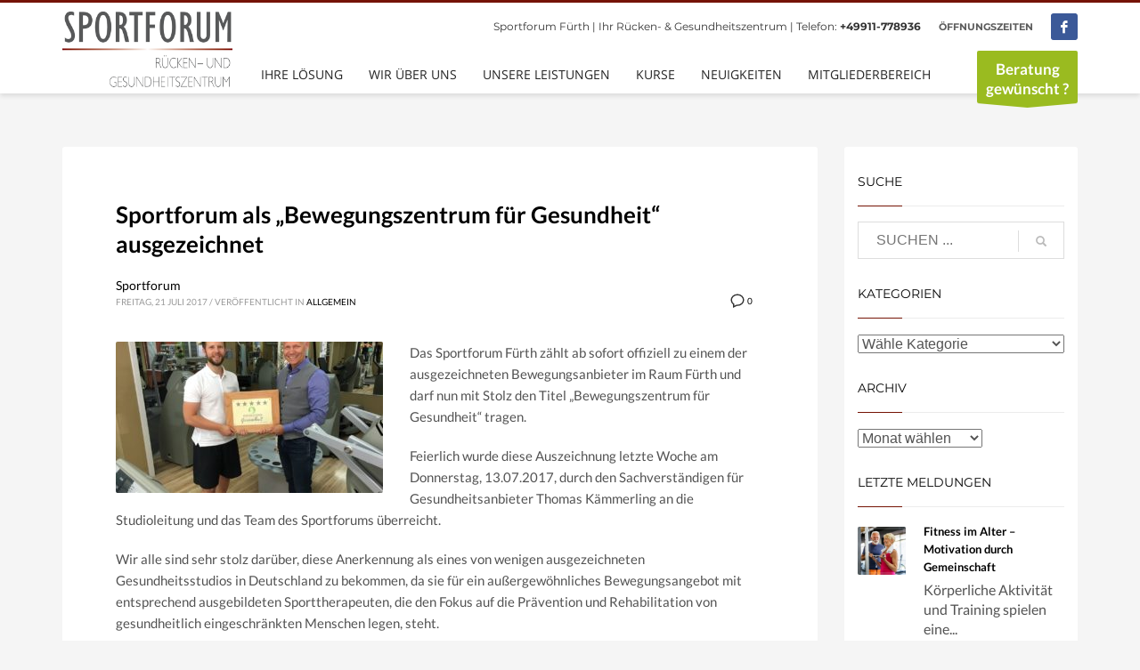

--- FILE ---
content_type: text/html; charset=UTF-8
request_url: https://www.sportforum-fuerth.de/tag/auszeichnung/
body_size: 19745
content:
<!DOCTYPE html>
<html lang="de">
<head>
<meta charset="UTF-8"/>
<meta name="twitter:widgets:csp" content="on"/>
<link rel="profile" href="http://gmpg.org/xfn/11"/>
<link rel="pingback" href="https://www.sportforum-fuerth.de/xmlrpc.php"/>

<meta name='robots' content='index, follow, max-image-preview:large, max-snippet:-1, max-video-preview:-1' />

            <script data-no-defer="1" data-ezscrex="false" data-cfasync="false" data-pagespeed-no-defer data-cookieconsent="ignore">
                var ctPublicFunctions = {"_ajax_nonce":"0784404485","_rest_nonce":"60a479154c","_ajax_url":"\/wp-admin\/admin-ajax.php","_rest_url":"https:\/\/www.sportforum-fuerth.de\/wp-json\/","data__cookies_type":"native","data__ajax_type":"admin_ajax","data__bot_detector_enabled":0,"data__frontend_data_log_enabled":1,"cookiePrefix":"","wprocket_detected":false,"host_url":"www.sportforum-fuerth.de","text__ee_click_to_select":"Klicke, um die gesamten Daten auszuw\u00e4hlen","text__ee_original_email":"Die vollst\u00e4ndige Adresse lautet","text__ee_got_it":"Verstanden","text__ee_blocked":"Blockiert","text__ee_cannot_connect":"Kann keine Verbindung herstellen","text__ee_cannot_decode":"Kann E-Mail nicht dekodieren. Unbekannter Grund","text__ee_email_decoder":"CleanTalk E-Mail-Decoder","text__ee_wait_for_decoding":"Die Magie ist unterwegs!","text__ee_decoding_process":"Bitte warte einen Moment, w\u00e4hrend wir die Kontaktdaten entschl\u00fcsseln."}
            </script>
        
            <script data-no-defer="1" data-ezscrex="false" data-cfasync="false" data-pagespeed-no-defer data-cookieconsent="ignore">
                var ctPublic = {"_ajax_nonce":"0784404485","settings__forms__check_internal":"1","settings__forms__check_external":"1","settings__forms__force_protection":0,"settings__forms__search_test":"1","settings__forms__wc_add_to_cart":"0","settings__data__bot_detector_enabled":0,"settings__sfw__anti_crawler":"0","blog_home":"https:\/\/www.sportforum-fuerth.de\/","pixel__setting":"0","pixel__enabled":false,"pixel__url":null,"data__email_check_before_post":"1","data__email_check_exist_post":0,"data__cookies_type":"native","data__key_is_ok":true,"data__visible_fields_required":true,"wl_brandname":"Anti-Spam by CleanTalk","wl_brandname_short":"CleanTalk","ct_checkjs_key":792051216,"emailEncoderPassKey":"46bfe3fe52be3a6a93516f5fb4c56496","bot_detector_forms_excluded":"W10=","advancedCacheExists":false,"varnishCacheExists":false,"wc_ajax_add_to_cart":false}
            </script>
        
	<!-- This site is optimized with the Yoast SEO plugin v23.5 - https://yoast.com/wordpress/plugins/seo/ -->
	<title>Auszeichnung Archive - Sportforum Fürth</title>
	<link rel="canonical" href="https://www.sportforum-fuerth.de/tag/auszeichnung/" />
	<meta property="og:locale" content="de_DE" />
	<meta property="og:type" content="article" />
	<meta property="og:title" content="Auszeichnung Archive - Sportforum Fürth" />
	<meta property="og:url" content="https://www.sportforum-fuerth.de/tag/auszeichnung/" />
	<meta property="og:site_name" content="Sportforum Fürth" />
	<meta name="twitter:card" content="summary_large_image" />
	<script type="application/ld+json" class="yoast-schema-graph">{"@context":"https://schema.org","@graph":[{"@type":"CollectionPage","@id":"https://www.sportforum-fuerth.de/tag/auszeichnung/","url":"https://www.sportforum-fuerth.de/tag/auszeichnung/","name":"Auszeichnung Archive - Sportforum Fürth","isPartOf":{"@id":"https://www.sportforum-fuerth.de/#website"},"primaryImageOfPage":{"@id":"https://www.sportforum-fuerth.de/tag/auszeichnung/#primaryimage"},"image":{"@id":"https://www.sportforum-fuerth.de/tag/auszeichnung/#primaryimage"},"thumbnailUrl":"https://www.sportforum-fuerth.de/wp-content/uploads/2017/07/IMG-20170718-WA0001.jpg","breadcrumb":{"@id":"https://www.sportforum-fuerth.de/tag/auszeichnung/#breadcrumb"},"inLanguage":"de"},{"@type":"ImageObject","inLanguage":"de","@id":"https://www.sportforum-fuerth.de/tag/auszeichnung/#primaryimage","url":"https://www.sportforum-fuerth.de/wp-content/uploads/2017/07/IMG-20170718-WA0001.jpg","contentUrl":"https://www.sportforum-fuerth.de/wp-content/uploads/2017/07/IMG-20170718-WA0001.jpg","width":1280,"height":960},{"@type":"BreadcrumbList","@id":"https://www.sportforum-fuerth.de/tag/auszeichnung/#breadcrumb","itemListElement":[{"@type":"ListItem","position":1,"name":"Startseite","item":"https://www.sportforum-fuerth.de/"},{"@type":"ListItem","position":2,"name":"Auszeichnung"}]},{"@type":"WebSite","@id":"https://www.sportforum-fuerth.de/#website","url":"https://www.sportforum-fuerth.de/","name":"Sportforum Fürth","description":"Ihr Rücken- &amp; Gesundheitszentrum im Raum Nürnberg","potentialAction":[{"@type":"SearchAction","target":{"@type":"EntryPoint","urlTemplate":"https://www.sportforum-fuerth.de/?s={search_term_string}"},"query-input":{"@type":"PropertyValueSpecification","valueRequired":true,"valueName":"search_term_string"}}],"inLanguage":"de"}]}</script>
	<!-- / Yoast SEO plugin. -->


<link rel="alternate" type="application/rss+xml" title="Sportforum Fürth &raquo; Feed" href="https://www.sportforum-fuerth.de/feed/" />
<link rel="alternate" type="application/rss+xml" title="Sportforum Fürth &raquo; Kommentar-Feed" href="https://www.sportforum-fuerth.de/comments/feed/" />
<link rel="alternate" type="application/rss+xml" title="Sportforum Fürth &raquo; Auszeichnung Schlagwort-Feed" href="https://www.sportforum-fuerth.de/tag/auszeichnung/feed/" />
<script type="text/javascript">
/* <![CDATA[ */
window._wpemojiSettings = {"baseUrl":"https:\/\/s.w.org\/images\/core\/emoji\/14.0.0\/72x72\/","ext":".png","svgUrl":"https:\/\/s.w.org\/images\/core\/emoji\/14.0.0\/svg\/","svgExt":".svg","source":{"concatemoji":"https:\/\/www.sportforum-fuerth.de\/wp-includes\/js\/wp-emoji-release.min.js?ver=6.4.7"}};
/*! This file is auto-generated */
!function(i,n){var o,s,e;function c(e){try{var t={supportTests:e,timestamp:(new Date).valueOf()};sessionStorage.setItem(o,JSON.stringify(t))}catch(e){}}function p(e,t,n){e.clearRect(0,0,e.canvas.width,e.canvas.height),e.fillText(t,0,0);var t=new Uint32Array(e.getImageData(0,0,e.canvas.width,e.canvas.height).data),r=(e.clearRect(0,0,e.canvas.width,e.canvas.height),e.fillText(n,0,0),new Uint32Array(e.getImageData(0,0,e.canvas.width,e.canvas.height).data));return t.every(function(e,t){return e===r[t]})}function u(e,t,n){switch(t){case"flag":return n(e,"\ud83c\udff3\ufe0f\u200d\u26a7\ufe0f","\ud83c\udff3\ufe0f\u200b\u26a7\ufe0f")?!1:!n(e,"\ud83c\uddfa\ud83c\uddf3","\ud83c\uddfa\u200b\ud83c\uddf3")&&!n(e,"\ud83c\udff4\udb40\udc67\udb40\udc62\udb40\udc65\udb40\udc6e\udb40\udc67\udb40\udc7f","\ud83c\udff4\u200b\udb40\udc67\u200b\udb40\udc62\u200b\udb40\udc65\u200b\udb40\udc6e\u200b\udb40\udc67\u200b\udb40\udc7f");case"emoji":return!n(e,"\ud83e\udef1\ud83c\udffb\u200d\ud83e\udef2\ud83c\udfff","\ud83e\udef1\ud83c\udffb\u200b\ud83e\udef2\ud83c\udfff")}return!1}function f(e,t,n){var r="undefined"!=typeof WorkerGlobalScope&&self instanceof WorkerGlobalScope?new OffscreenCanvas(300,150):i.createElement("canvas"),a=r.getContext("2d",{willReadFrequently:!0}),o=(a.textBaseline="top",a.font="600 32px Arial",{});return e.forEach(function(e){o[e]=t(a,e,n)}),o}function t(e){var t=i.createElement("script");t.src=e,t.defer=!0,i.head.appendChild(t)}"undefined"!=typeof Promise&&(o="wpEmojiSettingsSupports",s=["flag","emoji"],n.supports={everything:!0,everythingExceptFlag:!0},e=new Promise(function(e){i.addEventListener("DOMContentLoaded",e,{once:!0})}),new Promise(function(t){var n=function(){try{var e=JSON.parse(sessionStorage.getItem(o));if("object"==typeof e&&"number"==typeof e.timestamp&&(new Date).valueOf()<e.timestamp+604800&&"object"==typeof e.supportTests)return e.supportTests}catch(e){}return null}();if(!n){if("undefined"!=typeof Worker&&"undefined"!=typeof OffscreenCanvas&&"undefined"!=typeof URL&&URL.createObjectURL&&"undefined"!=typeof Blob)try{var e="postMessage("+f.toString()+"("+[JSON.stringify(s),u.toString(),p.toString()].join(",")+"));",r=new Blob([e],{type:"text/javascript"}),a=new Worker(URL.createObjectURL(r),{name:"wpTestEmojiSupports"});return void(a.onmessage=function(e){c(n=e.data),a.terminate(),t(n)})}catch(e){}c(n=f(s,u,p))}t(n)}).then(function(e){for(var t in e)n.supports[t]=e[t],n.supports.everything=n.supports.everything&&n.supports[t],"flag"!==t&&(n.supports.everythingExceptFlag=n.supports.everythingExceptFlag&&n.supports[t]);n.supports.everythingExceptFlag=n.supports.everythingExceptFlag&&!n.supports.flag,n.DOMReady=!1,n.readyCallback=function(){n.DOMReady=!0}}).then(function(){return e}).then(function(){var e;n.supports.everything||(n.readyCallback(),(e=n.source||{}).concatemoji?t(e.concatemoji):e.wpemoji&&e.twemoji&&(t(e.twemoji),t(e.wpemoji)))}))}((window,document),window._wpemojiSettings);
/* ]]> */
</script>
<link rel='stylesheet' id='zn_all_g_fonts-css' href='//www.sportforum-fuerth.de/wp-content/uploads/sgf-css/font-c74de2efb9c866151a19d302e57f3ab4.css' type='text/css' media='all' />
<style id='wp-emoji-styles-inline-css' type='text/css'>

	img.wp-smiley, img.emoji {
		display: inline !important;
		border: none !important;
		box-shadow: none !important;
		height: 1em !important;
		width: 1em !important;
		margin: 0 0.07em !important;
		vertical-align: -0.1em !important;
		background: none !important;
		padding: 0 !important;
	}
</style>
<link rel='stylesheet' id='wp-block-library-css' href='https://www.sportforum-fuerth.de/wp-includes/css/dist/block-library/style.min.css?ver=6.4.7' type='text/css' media='all' />
<style id='classic-theme-styles-inline-css' type='text/css'>
/*! This file is auto-generated */
.wp-block-button__link{color:#fff;background-color:#32373c;border-radius:9999px;box-shadow:none;text-decoration:none;padding:calc(.667em + 2px) calc(1.333em + 2px);font-size:1.125em}.wp-block-file__button{background:#32373c;color:#fff;text-decoration:none}
</style>
<style id='global-styles-inline-css' type='text/css'>
body{--wp--preset--color--black: #000000;--wp--preset--color--cyan-bluish-gray: #abb8c3;--wp--preset--color--white: #ffffff;--wp--preset--color--pale-pink: #f78da7;--wp--preset--color--vivid-red: #cf2e2e;--wp--preset--color--luminous-vivid-orange: #ff6900;--wp--preset--color--luminous-vivid-amber: #fcb900;--wp--preset--color--light-green-cyan: #7bdcb5;--wp--preset--color--vivid-green-cyan: #00d084;--wp--preset--color--pale-cyan-blue: #8ed1fc;--wp--preset--color--vivid-cyan-blue: #0693e3;--wp--preset--color--vivid-purple: #9b51e0;--wp--preset--gradient--vivid-cyan-blue-to-vivid-purple: linear-gradient(135deg,rgba(6,147,227,1) 0%,rgb(155,81,224) 100%);--wp--preset--gradient--light-green-cyan-to-vivid-green-cyan: linear-gradient(135deg,rgb(122,220,180) 0%,rgb(0,208,130) 100%);--wp--preset--gradient--luminous-vivid-amber-to-luminous-vivid-orange: linear-gradient(135deg,rgba(252,185,0,1) 0%,rgba(255,105,0,1) 100%);--wp--preset--gradient--luminous-vivid-orange-to-vivid-red: linear-gradient(135deg,rgba(255,105,0,1) 0%,rgb(207,46,46) 100%);--wp--preset--gradient--very-light-gray-to-cyan-bluish-gray: linear-gradient(135deg,rgb(238,238,238) 0%,rgb(169,184,195) 100%);--wp--preset--gradient--cool-to-warm-spectrum: linear-gradient(135deg,rgb(74,234,220) 0%,rgb(151,120,209) 20%,rgb(207,42,186) 40%,rgb(238,44,130) 60%,rgb(251,105,98) 80%,rgb(254,248,76) 100%);--wp--preset--gradient--blush-light-purple: linear-gradient(135deg,rgb(255,206,236) 0%,rgb(152,150,240) 100%);--wp--preset--gradient--blush-bordeaux: linear-gradient(135deg,rgb(254,205,165) 0%,rgb(254,45,45) 50%,rgb(107,0,62) 100%);--wp--preset--gradient--luminous-dusk: linear-gradient(135deg,rgb(255,203,112) 0%,rgb(199,81,192) 50%,rgb(65,88,208) 100%);--wp--preset--gradient--pale-ocean: linear-gradient(135deg,rgb(255,245,203) 0%,rgb(182,227,212) 50%,rgb(51,167,181) 100%);--wp--preset--gradient--electric-grass: linear-gradient(135deg,rgb(202,248,128) 0%,rgb(113,206,126) 100%);--wp--preset--gradient--midnight: linear-gradient(135deg,rgb(2,3,129) 0%,rgb(40,116,252) 100%);--wp--preset--font-size--small: 13px;--wp--preset--font-size--medium: 20px;--wp--preset--font-size--large: 36px;--wp--preset--font-size--x-large: 42px;--wp--preset--spacing--20: 0.44rem;--wp--preset--spacing--30: 0.67rem;--wp--preset--spacing--40: 1rem;--wp--preset--spacing--50: 1.5rem;--wp--preset--spacing--60: 2.25rem;--wp--preset--spacing--70: 3.38rem;--wp--preset--spacing--80: 5.06rem;--wp--preset--shadow--natural: 6px 6px 9px rgba(0, 0, 0, 0.2);--wp--preset--shadow--deep: 12px 12px 50px rgba(0, 0, 0, 0.4);--wp--preset--shadow--sharp: 6px 6px 0px rgba(0, 0, 0, 0.2);--wp--preset--shadow--outlined: 6px 6px 0px -3px rgba(255, 255, 255, 1), 6px 6px rgba(0, 0, 0, 1);--wp--preset--shadow--crisp: 6px 6px 0px rgba(0, 0, 0, 1);}:where(.is-layout-flex){gap: 0.5em;}:where(.is-layout-grid){gap: 0.5em;}body .is-layout-flow > .alignleft{float: left;margin-inline-start: 0;margin-inline-end: 2em;}body .is-layout-flow > .alignright{float: right;margin-inline-start: 2em;margin-inline-end: 0;}body .is-layout-flow > .aligncenter{margin-left: auto !important;margin-right: auto !important;}body .is-layout-constrained > .alignleft{float: left;margin-inline-start: 0;margin-inline-end: 2em;}body .is-layout-constrained > .alignright{float: right;margin-inline-start: 2em;margin-inline-end: 0;}body .is-layout-constrained > .aligncenter{margin-left: auto !important;margin-right: auto !important;}body .is-layout-constrained > :where(:not(.alignleft):not(.alignright):not(.alignfull)){max-width: var(--wp--style--global--content-size);margin-left: auto !important;margin-right: auto !important;}body .is-layout-constrained > .alignwide{max-width: var(--wp--style--global--wide-size);}body .is-layout-flex{display: flex;}body .is-layout-flex{flex-wrap: wrap;align-items: center;}body .is-layout-flex > *{margin: 0;}body .is-layout-grid{display: grid;}body .is-layout-grid > *{margin: 0;}:where(.wp-block-columns.is-layout-flex){gap: 2em;}:where(.wp-block-columns.is-layout-grid){gap: 2em;}:where(.wp-block-post-template.is-layout-flex){gap: 1.25em;}:where(.wp-block-post-template.is-layout-grid){gap: 1.25em;}.has-black-color{color: var(--wp--preset--color--black) !important;}.has-cyan-bluish-gray-color{color: var(--wp--preset--color--cyan-bluish-gray) !important;}.has-white-color{color: var(--wp--preset--color--white) !important;}.has-pale-pink-color{color: var(--wp--preset--color--pale-pink) !important;}.has-vivid-red-color{color: var(--wp--preset--color--vivid-red) !important;}.has-luminous-vivid-orange-color{color: var(--wp--preset--color--luminous-vivid-orange) !important;}.has-luminous-vivid-amber-color{color: var(--wp--preset--color--luminous-vivid-amber) !important;}.has-light-green-cyan-color{color: var(--wp--preset--color--light-green-cyan) !important;}.has-vivid-green-cyan-color{color: var(--wp--preset--color--vivid-green-cyan) !important;}.has-pale-cyan-blue-color{color: var(--wp--preset--color--pale-cyan-blue) !important;}.has-vivid-cyan-blue-color{color: var(--wp--preset--color--vivid-cyan-blue) !important;}.has-vivid-purple-color{color: var(--wp--preset--color--vivid-purple) !important;}.has-black-background-color{background-color: var(--wp--preset--color--black) !important;}.has-cyan-bluish-gray-background-color{background-color: var(--wp--preset--color--cyan-bluish-gray) !important;}.has-white-background-color{background-color: var(--wp--preset--color--white) !important;}.has-pale-pink-background-color{background-color: var(--wp--preset--color--pale-pink) !important;}.has-vivid-red-background-color{background-color: var(--wp--preset--color--vivid-red) !important;}.has-luminous-vivid-orange-background-color{background-color: var(--wp--preset--color--luminous-vivid-orange) !important;}.has-luminous-vivid-amber-background-color{background-color: var(--wp--preset--color--luminous-vivid-amber) !important;}.has-light-green-cyan-background-color{background-color: var(--wp--preset--color--light-green-cyan) !important;}.has-vivid-green-cyan-background-color{background-color: var(--wp--preset--color--vivid-green-cyan) !important;}.has-pale-cyan-blue-background-color{background-color: var(--wp--preset--color--pale-cyan-blue) !important;}.has-vivid-cyan-blue-background-color{background-color: var(--wp--preset--color--vivid-cyan-blue) !important;}.has-vivid-purple-background-color{background-color: var(--wp--preset--color--vivid-purple) !important;}.has-black-border-color{border-color: var(--wp--preset--color--black) !important;}.has-cyan-bluish-gray-border-color{border-color: var(--wp--preset--color--cyan-bluish-gray) !important;}.has-white-border-color{border-color: var(--wp--preset--color--white) !important;}.has-pale-pink-border-color{border-color: var(--wp--preset--color--pale-pink) !important;}.has-vivid-red-border-color{border-color: var(--wp--preset--color--vivid-red) !important;}.has-luminous-vivid-orange-border-color{border-color: var(--wp--preset--color--luminous-vivid-orange) !important;}.has-luminous-vivid-amber-border-color{border-color: var(--wp--preset--color--luminous-vivid-amber) !important;}.has-light-green-cyan-border-color{border-color: var(--wp--preset--color--light-green-cyan) !important;}.has-vivid-green-cyan-border-color{border-color: var(--wp--preset--color--vivid-green-cyan) !important;}.has-pale-cyan-blue-border-color{border-color: var(--wp--preset--color--pale-cyan-blue) !important;}.has-vivid-cyan-blue-border-color{border-color: var(--wp--preset--color--vivid-cyan-blue) !important;}.has-vivid-purple-border-color{border-color: var(--wp--preset--color--vivid-purple) !important;}.has-vivid-cyan-blue-to-vivid-purple-gradient-background{background: var(--wp--preset--gradient--vivid-cyan-blue-to-vivid-purple) !important;}.has-light-green-cyan-to-vivid-green-cyan-gradient-background{background: var(--wp--preset--gradient--light-green-cyan-to-vivid-green-cyan) !important;}.has-luminous-vivid-amber-to-luminous-vivid-orange-gradient-background{background: var(--wp--preset--gradient--luminous-vivid-amber-to-luminous-vivid-orange) !important;}.has-luminous-vivid-orange-to-vivid-red-gradient-background{background: var(--wp--preset--gradient--luminous-vivid-orange-to-vivid-red) !important;}.has-very-light-gray-to-cyan-bluish-gray-gradient-background{background: var(--wp--preset--gradient--very-light-gray-to-cyan-bluish-gray) !important;}.has-cool-to-warm-spectrum-gradient-background{background: var(--wp--preset--gradient--cool-to-warm-spectrum) !important;}.has-blush-light-purple-gradient-background{background: var(--wp--preset--gradient--blush-light-purple) !important;}.has-blush-bordeaux-gradient-background{background: var(--wp--preset--gradient--blush-bordeaux) !important;}.has-luminous-dusk-gradient-background{background: var(--wp--preset--gradient--luminous-dusk) !important;}.has-pale-ocean-gradient-background{background: var(--wp--preset--gradient--pale-ocean) !important;}.has-electric-grass-gradient-background{background: var(--wp--preset--gradient--electric-grass) !important;}.has-midnight-gradient-background{background: var(--wp--preset--gradient--midnight) !important;}.has-small-font-size{font-size: var(--wp--preset--font-size--small) !important;}.has-medium-font-size{font-size: var(--wp--preset--font-size--medium) !important;}.has-large-font-size{font-size: var(--wp--preset--font-size--large) !important;}.has-x-large-font-size{font-size: var(--wp--preset--font-size--x-large) !important;}
.wp-block-navigation a:where(:not(.wp-element-button)){color: inherit;}
:where(.wp-block-post-template.is-layout-flex){gap: 1.25em;}:where(.wp-block-post-template.is-layout-grid){gap: 1.25em;}
:where(.wp-block-columns.is-layout-flex){gap: 2em;}:where(.wp-block-columns.is-layout-grid){gap: 2em;}
.wp-block-pullquote{font-size: 1.5em;line-height: 1.6;}
</style>
<link rel='stylesheet' id='cleantalk-public-css-css' href='https://www.sportforum-fuerth.de/wp-content/plugins/cleantalk-spam-protect/css/cleantalk-public.min.css?ver=6.70.1_1766198234' type='text/css' media='all' />
<link rel='stylesheet' id='cleantalk-email-decoder-css-css' href='https://www.sportforum-fuerth.de/wp-content/plugins/cleantalk-spam-protect/css/cleantalk-email-decoder.min.css?ver=6.70.1_1766198234' type='text/css' media='all' />
<link rel='stylesheet' id='timetable_sf_style-css' href='https://www.sportforum-fuerth.de/wp-content/plugins/timetable/style/superfish.css?ver=6.4.7' type='text/css' media='all' />
<link rel='stylesheet' id='timetable_gtip2_style-css' href='https://www.sportforum-fuerth.de/wp-content/plugins/timetable/style/jquery.qtip.css?ver=6.4.7' type='text/css' media='all' />
<link rel='stylesheet' id='timetable_style-css' href='https://www.sportforum-fuerth.de/wp-content/plugins/timetable/style/style.css?ver=6.4.7' type='text/css' media='all' />
<link rel='stylesheet' id='timetable_event_template-css' href='https://www.sportforum-fuerth.de/wp-content/plugins/timetable/style/event_template.css?ver=6.4.7' type='text/css' media='all' />
<link rel='stylesheet' id='timetable_responsive_style-css' href='https://www.sportforum-fuerth.de/wp-content/plugins/timetable/style/responsive.css?ver=6.4.7' type='text/css' media='all' />
<link rel='stylesheet' id='timetable_font_lato-css' href='//www.sportforum-fuerth.de/wp-content/uploads/sgf-css/font-53b166f3ec84581b65c9800155941417.css' type='text/css' media='all' />
<link rel='stylesheet' id='wppopups-base-css' href='https://www.sportforum-fuerth.de/wp-content/plugins/wp-popups-lite/src/assets/css/wppopups-base.css?ver=2.2.0.3' type='text/css' media='all' />
<link rel='stylesheet' id='kallyas-styles-css' href='https://www.sportforum-fuerth.de/wp-content/themes/kallyas/style.css?ver=4.19.0' type='text/css' media='all' />
<link rel='stylesheet' id='th-bootstrap-styles-css' href='https://www.sportforum-fuerth.de/wp-content/themes/kallyas/css/bootstrap.min.css?ver=4.19.0' type='text/css' media='all' />
<link rel='stylesheet' id='th-theme-template-styles-css' href='https://www.sportforum-fuerth.de/wp-content/themes/kallyas/css/template.min.css?ver=4.19.0' type='text/css' media='all' />
<link rel='stylesheet' id='borlabs-cookie-css' href='https://www.sportforum-fuerth.de/wp-content/cache/borlabs-cookie/borlabs-cookie_1_de.css?ver=2.3-35' type='text/css' media='all' />
<link rel='stylesheet' id='zion-frontend-css' href='https://www.sportforum-fuerth.de/wp-content/themes/kallyas/framework/zion-builder/assets/css/znb_frontend.css?ver=1.1.0' type='text/css' media='all' />
<link rel='stylesheet' id='kallyas-addon-nav-overlay-css-css' href='https://www.sportforum-fuerth.de/wp-content/plugins/kallyas-addon-nav-overlay/assets/styles.min.css?ver=1.0.10' type='text/css' media='all' />
<link rel='stylesheet' id='th-theme-print-stylesheet-css' href='https://www.sportforum-fuerth.de/wp-content/themes/kallyas/css/print.css?ver=4.19.0' type='text/css' media='print' />
<link rel='stylesheet' id='th-theme-options-styles-css' href='//www.sportforum-fuerth.de/wp-content/uploads/zn_dynamic.css?ver=1678789235' type='text/css' media='all' />
<script type="text/javascript" src="https://www.sportforum-fuerth.de/wp-includes/js/jquery/jquery.min.js?ver=3.7.1" id="jquery-core-js"></script>
<script type="text/javascript" src="https://www.sportforum-fuerth.de/wp-includes/js/jquery/jquery-migrate.min.js?ver=3.4.1" id="jquery-migrate-js"></script>
<script type="text/javascript" src="https://www.sportforum-fuerth.de/wp-content/plugins/cleantalk-spam-protect/js/apbct-public-bundle_full-protection_gathering.min.js?ver=6.70.1_1766198234" id="apbct-public-bundle_full-protection_gathering.min-js-js"></script>
<link rel="https://api.w.org/" href="https://www.sportforum-fuerth.de/wp-json/" /><link rel="alternate" type="application/json" href="https://www.sportforum-fuerth.de/wp-json/wp/v2/tags/102" /><link rel="EditURI" type="application/rsd+xml" title="RSD" href="https://www.sportforum-fuerth.de/xmlrpc.php?rsd" />
<meta name="generator" content="WordPress 6.4.7" />
		<meta name="theme-color"
			  content="#751304">
				<meta name="viewport" content="width=device-width, initial-scale=1, maximum-scale=1"/>
		
		<!--[if lte IE 8]>
		<script type="text/javascript">
			var $buoop = {
				vs: {i: 10, f: 25, o: 12.1, s: 7, n: 9}
			};

			$buoop.ol = window.onload;

			window.onload = function () {
				try {
					if ($buoop.ol) {
						$buoop.ol()
					}
				}
				catch (e) {
				}

				var e = document.createElement("script");
				e.setAttribute("type", "text/javascript");
				e.setAttribute("src", "https://browser-update.org/update.js");
				document.body.appendChild(e);
			};
		</script>
		<![endif]-->

		<!-- for IE6-8 support of HTML5 elements -->
		<!--[if lt IE 9]>
		<script src="//html5shim.googlecode.com/svn/trunk/html5.js"></script>
		<![endif]-->
		
	<!-- Fallback for animating in viewport -->
	<noscript>
		<style type="text/css" media="screen">
			.zn-animateInViewport {visibility: visible;}
		</style>
	</noscript>
	<link rel="icon" href="https://www.sportforum-fuerth.de/wp-content/uploads/2016/06/cropped-Sportforum-fuerth-logo-200-32x32.png" sizes="32x32" />
<link rel="icon" href="https://www.sportforum-fuerth.de/wp-content/uploads/2016/06/cropped-Sportforum-fuerth-logo-200-192x192.png" sizes="192x192" />
<link rel="apple-touch-icon" href="https://www.sportforum-fuerth.de/wp-content/uploads/2016/06/cropped-Sportforum-fuerth-logo-200-180x180.png" />
<meta name="msapplication-TileImage" content="https://www.sportforum-fuerth.de/wp-content/uploads/2016/06/cropped-Sportforum-fuerth-logo-200-270x270.png" />
</head>

<body  class="archive tag tag-auszeichnung tag-102 res1170 kl-sticky-header kl-skin--light" itemscope="itemscope" itemtype="https://schema.org/WebPage" >


			<div class="support_panel support-panel" id="sliding_panel">
				<div class="support-panel-close js-toggle-class" data-targets="#sliding_panel,#open_sliding_panel" data-target-classes="is-opened,is-toggled" data-multiple-targets="">&times;</div>				<div class="container support-panel-container">
					<div id="text-3" class="widget support-panel-widget widget_text">			<div class="textwidget"><table border="0" width="100%" cellspacing="5" cellpadding="5" align="left">
<tbody>
<tr>
<td>
<h4 class="m-title"><span style="color: #b20000;">SPORTFORUM FÜRTH</span></h4>
<h4></h4>
</td>
<td>
<h4 class="m-title"><span style="color: #b20000;">ÖFFNUNGSZEITEN:</span></h4>
<h4></h4>
</td>
</tr>
<tr>
<td>Löwenpl. 4-8</td>
<td>Montags & Donnerstag 7.00 Uhr bis 20.30 Uhr</td>
</tr>
<tr>
<td>D-90762 Fürth</td>
<td>Dienstag, Mittwoch & Freitag 8.00 Uhr bis 20.30 Uhr</td>
</tr>
<tr>
<td>Telefon: 0911 778936</td>
<td>Samstag 12.00 Uhr bis 18.00 Uhr</td>
</tr>
<tr>
<td>E-Mail: <a href="mailto:kontakt@sportforum-fuerth.de" target="_blank" rel="noopener">kontakt@sportforum-fuerth.de</a></td>
<td>Sonn- & Feiertag 10.00 Uhr bis 14.00 Uhr</td>
</tr>
</tbody>
</table></div>
		</div>				</div>
			</div><!--// end #sliding_panel.support_panel -->
			<div class="login_register_stuff"></div><!-- end login register stuff -->		<div id="fb-root"></div>
		<script>(function (d, s, id) {
			var js, fjs = d.getElementsByTagName(s)[0];
			if (d.getElementById(id)) {return;}
			js = d.createElement(s); js.id = id;
			js.src = "https://connect.facebook.net/en_US/sdk.js#xfbml=1&version=v3.0";
			fjs.parentNode.insertBefore(js, fjs);
		}(document, 'script', 'facebook-jssdk'));</script>
		
<div id="zn-nav-overlay" class="znNavOvr znNavOvr--layoutS1 znNavOvr--animation1 znNavOvr--theme-light">

	<div class="znNavOvr-inner is-empty">

		<div class="znNavOvr-menuWrapper"></div>
	</div>

	<a href="#" class="znNavOvr-close znNavOvr-close--trSmall" id="znNavOvr-close">
		<span></span>
		<svg x="0px" y="0px" width="54px" height="54px" viewBox="0 0 54 54">
			<circle fill="transparent" stroke="#656e79" stroke-width="1" cx="27" cy="27" r="25" stroke-dasharray="157 157" stroke-dashoffset="157"></circle>
		</svg>
	</a>
</div>

<div id="page_wrapper">

<header id="header" class="site-header  style6 cta_button header--sticky header--not-sticked    headerstyle-xs--image_color  sticky-resize headerstyle--default site-header--relative nav-th--light siteheader-classic siteheader-classic-normal sheader-sh--dark"  >
		<div class="site-header-wrapper sticky-top-area">

		<div class="kl-top-header site-header-main-wrapper clearfix   sh--dark">

			<div class="container siteheader-container header--oldstyles">

				<div class="fxb-row fxb-row-col-sm">

										<div class='fxb-col fxb fxb-center-x fxb-center-y fxb-basis-auto fxb-grow-0'>
								<div id="logo-container" class="logo-container   logosize--contain zn-original-logo">
			<!-- Logo -->
			<h3 class='site-logo logo ' id='logo'><a href='https://www.sportforum-fuerth.de/' class='site-logo-anch'><img class="logo-img-sticky site-logo-img-sticky" src="https://www.sportforum-fuerth.de/wp-content/uploads/2016/06/Sportforum-fuerth-logo-black-300.png"  alt="Sportforum Fürth" title="Ihr Rücken- &amp; Gesundheitszentrum im Raum Nürnberg" /><img class="logo-img site-logo-img" src="https://www.sportforum-fuerth.de/wp-content/uploads/2016/06/Sportforum-fuerth-logo-black-300.png"  alt="Sportforum Fürth" title="Ihr Rücken- &amp; Gesundheitszentrum im Raum Nürnberg" data-mobile-logo="https://www.sportforum-fuerth.de/wp-content/uploads/2016/06/Sportforum-fuerth-logo-black-300.png" /></a></h3>			<!-- InfoCard -->
					</div>

							</div>
					
					<div class='fxb-col fxb-basis-auto'>

						

	<div class="separator site-header-separator visible-xs"></div>
	<div class="fxb-row site-header-row site-header-top ">

		<div class='fxb-col fxb fxb-start-x fxb-center-y fxb-basis-auto site-header-col-left site-header-top-left'>
								</div>

		<div class='fxb-col fxb fxb-end-x fxb-center-y fxb-basis-auto site-header-col-right site-header-top-right'>
						<div class="sh-component kl-header-toptext kl-font-alt">Sportforum Fürth | Ihr Rücken- & Gesundheitszentrum | Telefon: <a href="/kontakt/" class="fw-bold">+49911-778936</a></div>			<ul class="sh-component topnav navRight topnav--sliding-panel topnav-no-sc topnav-no-hdnav">
				<li class="topnav-li">
					<a href="#" id="open_sliding_panel" class="topnav-item open-sliding-panel js-toggle-class" data-target="#sliding_panel" data-target-class="is-opened">
						<i class="glyphicon glyphicon-remove-circle kl-icon-white"></i>
						<i class="glyphicon glyphicon-info-sign kl-icon-white visible-xs xs-icon"></i>
						<span class="hidden-xs">ÖFFNUNGSZEITEN</span>					</a>
				</li>
			</ul>
		<ul class="sh-component social-icons sc--colored topnav navRight topnav-no-hdnav"><li class="topnav-li social-icons-li"><a href="https://www.facebook.com/sportforum.fuerth/" data-zniconfam="kl-social-icons" data-zn_icon="" target="_blank" class="topnav-item social-icons-item scheader-icon-ue83f" title="Facebook"></a></li></ul>		</div>

	</div><!-- /.site-header-top -->

	<div class="separator site-header-separator visible-xs"></div>


<div class="fxb-row site-header-row site-header-main ">

	<div class='fxb-col fxb fxb-start-x fxb-center-y fxb-basis-auto site-header-col-left site-header-main-left'>
			</div>

	<div class='fxb-col fxb fxb-center-x fxb-center-y fxb-basis-auto site-header-col-center site-header-main-center'>
			</div>

	<div class='fxb-col fxb fxb-end-x fxb-center-y fxb-basis-auto site-header-col-right site-header-main-right'>

		<div class='fxb-col fxb fxb-end-x fxb-center-y fxb-basis-auto site-header-main-right-top'>
								<div class="sh-component main-menu-wrapper" role="navigation" itemscope="itemscope" itemtype="https://schema.org/SiteNavigationElement" >

					<div class="zn-res-menuwrapper">
			<a href="#" class="zn-res-trigger zn-menuBurger zn-menuBurger--3--s zn-menuBurger--anim1 " id="zn-res-trigger">
				<span></span>
				<span></span>
				<span></span>
			</a>
		</div><!-- end responsive menu -->
		<div id="main-menu" class="main-nav mainnav--overlay mainnav--active-bg mainnav--pointer-dash nav-mm--light zn_mega_wrapper "><ul id="menu-main-menu" class="main-menu main-menu-nav zn_mega_menu "><li id="menu-item-1069" class="main-menu-item menu-item menu-item-type-custom menu-item-object-custom menu-item-has-children menu-item-1069  main-menu-item-top  menu-item-even menu-item-depth-0"><a href="/ihre-loesung/" class=" main-menu-link main-menu-link-top"><span>IHRE LÖSUNG</span></a>
<ul class="sub-menu clearfix">
	<li id="menu-item-1781" class="main-menu-item menu-item menu-item-type-post_type menu-item-object-page menu-item-1781  main-menu-item-sub  menu-item-odd menu-item-depth-1"><a href="https://www.sportforum-fuerth.de/ihre-loesung/starkes-immunsystem/" class=" main-menu-link main-menu-link-sub"><span>STARKES IMMUNSYSTEM</span></a></li>
	<li id="menu-item-1134" class="main-menu-item menu-item menu-item-type-custom menu-item-object-custom menu-item-1134  main-menu-item-sub  menu-item-odd menu-item-depth-1"><a href="/ihre-loesung/gesunder-ruecken/" class=" main-menu-link main-menu-link-sub"><span>GESUNDER RÜCKEN</span></a></li>
	<li id="menu-item-1099" class="main-menu-item menu-item menu-item-type-custom menu-item-object-custom menu-item-1099  main-menu-item-sub  menu-item-odd menu-item-depth-1"><a href="/ihre-loesung/schmerzfrei-bewegen/" class=" main-menu-link main-menu-link-sub"><span>SCHMERZFREI BEWEGEN</span></a></li>
	<li id="menu-item-1124" class="main-menu-item menu-item menu-item-type-custom menu-item-object-custom menu-item-1124  main-menu-item-sub  menu-item-odd menu-item-depth-1"><a href="/ihre-loesung/kraft-und-ausdauer/" class=" main-menu-link main-menu-link-sub"><span>KRAFT &#038; AUSDAUER</span></a></li>
	<li id="menu-item-1136" class="main-menu-item menu-item menu-item-type-custom menu-item-object-custom menu-item-1136  main-menu-item-sub  menu-item-odd menu-item-depth-1"><a href="/ihre-loesung/abnehmen-und-ernaehrung/" class=" main-menu-link main-menu-link-sub"><span>ABNEHMEN &#038; ERNÄHRUNG</span></a></li>
	<li id="menu-item-1263" class="main-menu-item menu-item menu-item-type-custom menu-item-object-custom menu-item-1263  main-menu-item-sub  menu-item-odd menu-item-depth-1"><a href="/ihre-loesung/straffung-und-hautverbesserung/" class=" main-menu-link main-menu-link-sub"><span>STRAFFUNG &#038; HAUTVERBESSERUNG</span></a></li>
	<li id="menu-item-1262" class="main-menu-item menu-item menu-item-type-custom menu-item-object-custom menu-item-1262  main-menu-item-sub  menu-item-odd menu-item-depth-1"><a href="/ihre-loesung/klassisches-krafttraining/" class=" main-menu-link main-menu-link-sub"><span>KLASSISCHES KRAFTTRAINING</span></a></li>
</ul>
</li>
<li id="menu-item-1070" class="main-menu-item menu-item menu-item-type-custom menu-item-object-custom menu-item-has-children menu-item-1070  main-menu-item-top  menu-item-even menu-item-depth-0"><a href="/ueber-uns/" class=" main-menu-link main-menu-link-top"><span>WIR ÜBER UNS</span></a>
<ul class="sub-menu clearfix">
	<li id="menu-item-1072" class="main-menu-item menu-item menu-item-type-custom menu-item-object-custom menu-item-1072  main-menu-item-sub  menu-item-odd menu-item-depth-1"><a href="/ueber-uns/" class=" main-menu-link main-menu-link-sub"><span>UNSER GESUNDHEITSZENTRUM</span></a></li>
	<li id="menu-item-1073" class="main-menu-item menu-item menu-item-type-custom menu-item-object-custom menu-item-1073  main-menu-item-sub  menu-item-odd menu-item-depth-1"><a href="/ueber-uns/unser-team/" class=" main-menu-link main-menu-link-sub"><span>UNSER TEAM</span></a></li>
	<li id="menu-item-1165" class="main-menu-item menu-item menu-item-type-custom menu-item-object-custom menu-item-1165  main-menu-item-sub  menu-item-odd menu-item-depth-1"><a href="/ueber-uns/impressionen-aus-unserem-unternehmen/" class=" main-menu-link main-menu-link-sub"><span>IMPRESSIONEN</span></a></li>
	<li id="menu-item-1281" class="main-menu-item menu-item menu-item-type-custom menu-item-object-custom menu-item-1281  main-menu-item-sub  menu-item-odd menu-item-depth-1"><a href="/ueber-uns/unsere-historie/" class=" main-menu-link main-menu-link-sub"><span>UNSERE HISTORIE</span></a></li>
	<li id="menu-item-1276" class="main-menu-item menu-item menu-item-type-custom menu-item-object-custom menu-item-1276  main-menu-item-sub  menu-item-odd menu-item-depth-1"><a href="/stellenanzeigen/" class=" main-menu-link main-menu-link-sub"><span>STELLENANZEIGEN</span></a></li>
</ul>
</li>
<li id="menu-item-1071" class="main-menu-item menu-item menu-item-type-custom menu-item-object-custom menu-item-has-children menu-item-1071  main-menu-item-top  menu-item-even menu-item-depth-0"><a class=" main-menu-link main-menu-link-top"><span>UNSERE LEISTUNGEN</span></a>
<ul class="sub-menu clearfix">
	<li id="menu-item-1278" class="main-menu-item menu-item menu-item-type-custom menu-item-object-custom menu-item-1278  main-menu-item-sub  menu-item-odd menu-item-depth-1"><a href="/unsere-leistungen/betreuungskonzept/" class=" main-menu-link main-menu-link-sub"><span>BETREUUNGSKONZEPT</span></a></li>
	<li id="menu-item-1074" class="main-menu-item menu-item menu-item-type-custom menu-item-object-custom menu-item-1074  main-menu-item-sub  menu-item-odd menu-item-depth-1"><a href="/unsere-leistungen/trainingsmoeglichkeiten/" class=" main-menu-link main-menu-link-sub"><span>TRAININGSMÖGLICHKEITEN</span></a></li>
	<li id="menu-item-1286" class="main-menu-item menu-item menu-item-type-custom menu-item-object-custom menu-item-1286  main-menu-item-sub  menu-item-odd menu-item-depth-1"><a href="/unsere-leistungen/abnehmkonzept/" class=" main-menu-link main-menu-link-sub"><span>ABNEHMKONZEPTE</span></a></li>
	<li id="menu-item-1279" class="main-menu-item menu-item menu-item-type-custom menu-item-object-custom menu-item-1279  main-menu-item-sub  menu-item-odd menu-item-depth-1"><a href="/unsere-leistungen/rehabilitationssport/" class=" main-menu-link main-menu-link-sub"><span>REHABILITATIONSSPORT</span></a></li>
</ul>
</li>
<li id="menu-item-1107" class="main-menu-item menu-item menu-item-type-custom menu-item-object-custom menu-item-1107  main-menu-item-top  menu-item-even menu-item-depth-0"><a href="/kurse/" class=" main-menu-link main-menu-link-top"><span>KURSE</span></a></li>
<li id="menu-item-1092" class="main-menu-item menu-item menu-item-type-custom menu-item-object-custom menu-item-1092  main-menu-item-top  menu-item-even menu-item-depth-0"><a href="/neuigkeiten/" class=" main-menu-link main-menu-link-top"><span>NEUIGKEITEN</span></a></li>
<li id="menu-item-1068" class="main-menu-item menu-item menu-item-type-custom menu-item-object-custom menu-item-1068  main-menu-item-top  menu-item-even menu-item-depth-0"><a href="/immunbooster-online/" class=" main-menu-link main-menu-link-top"><span>MITGLIEDERBEREICH</span></a></li>
</ul></div>		</div>
		<!-- end main_menu -->
		<a href="/kontakt"  id="ctabutton"  class="sh-component ctabutton kl-cta-ribbon " title="Kontakt aufnehmen" target="_self"  itemprop="url" ><strong>Beratung<br>gewünscht ?</strong><svg version="1.1" class="trisvg" xmlns="http://www.w3.org/2000/svg" xmlns:xlink="http://www.w3.org/1999/xlink" x="0px" y="0px" preserveAspectRatio="none" width="14px" height="5px" viewBox="0 0 14.017 5.006" enable-background="new 0 0 14.017 5.006" xml:space="preserve"><path fill-rule="evenodd" clip-rule="evenodd" d="M14.016,0L7.008,5.006L0,0H14.016z"></path></svg></a>		</div>

		
	</div>

</div><!-- /.site-header-main -->


					</div>
				</div>
							</div><!-- /.siteheader-container -->
		</div><!-- /.site-header-main-wrapper -->

	</div><!-- /.site-header-wrapper -->
	</header>
<section id="content" class="site-content" >
	<div class="container">
		<div class="row">

			<div id="th-content-archive" class="right_sidebar col-sm-8 col-md-9 "  role="main" itemprop="mainContentOfPage" >

				<div class="itemListView eBlog kl-blog kl-blog-list-wrapper kl-blog--default clearfix kl-blog--style-light element-scheme--light kl-blog--layout-def_modern kl-blog-content-full" itemscope="itemscope" itemtype="https://schema.org/Blog" >

    
    <div class="itemList kl-blog-list ">
        

<div class="kl-blog-item-container kl-blog--normal-post blog-post post-1444 post type-post status-publish format-standard has-post-thumbnail hentry category-allgemein tag-auszeichnung tag-bewegungszentrum-fuer-gesundheit tag-gesundheit-durch-bewegung tag-sportforum-fuerth " itemscope="itemscope" itemtype="https://schema.org/Blog" >

    <div class="kl-blog-item-title" itemprop="headline" >
    <h3 class="itemTitle kl-blog-item-title" itemprop="headline" ><a href="https://www.sportforum-fuerth.de/sportforum-als-bewegungszentrum-fuer-gesundheit-ausgezeichnet/" rel="bookmark">Sportforum als &#8222;Bewegungszentrum für Gesundheit&#8220; ausgezeichnet</a></h3></div>
<div class="itemHeader kl-blog-item-header">

	<ul class="kl-blog-item-actions">
		<li>
			<a href="https://www.sportforum-fuerth.de/sportforum-als-bewegungszentrum-fuer-gesundheit-ausgezeichnet/" class="kl-blog-item-comments-link" title="No Comments">
				<svg width="25px" height="25px" viewBox="0 0 25 25" version="1.1" class="kl-blog-item-comments-icon" xmlns="http://www.w3.org/2000/svg" xmlns:xlink="http://www.w3.org/1999/xlink">
					<path d="M12.5,3 C7.26,3 3,6.72 3,11.31 C3.05035307,13.9260822 4.38555598,16.3496438 6.57,17.79 L6.57,22 L11.43,19.57 C11.78,19.6 12.14,19.62 12.5,19.62 C17.75,19.62 22,15.9 22,11.31 C22,6.72 17.75,3 12.5,3 L12.5,3 Z" stroke="#343434" stroke-width="2" fill="none"></path>
				</svg>
				<span>0</span>
			</a>
		</li>
		<!-- add like button here -->
		<li>
			<div class="hg-postlove-container">
				<!-- Display the postlove plugin here -->
							</div>
		</li>
	</ul>

	<div class="post_details kl-blog-item-details clearfix">

		<div class="kl-blog-item-author-avatar">
					</div><!-- .author-avatar -->

		<div class="catItemAuthor kl-blog-item-author"  itemprop="author" itemscope="itemscope" itemtype="https://schema.org/Person" ><a href="https://www.sportforum-fuerth.de/author/sportforum/" title="Beiträge von Sportforum" rel="author">Sportforum</a></div>

		<div class="kl-blog-item-meta">
			<span class="catItemDateCreated kl-blog-item-date updated">Freitag, 21 Juli 2017</span>
			<span class="kl-blog-details-sep">/</span>
			<span class="kl-blog-item-category-text">Ver&ouml;ffentlicht in</span> <a href="https://www.sportforum-fuerth.de/category/allgemein/" rel="category tag">Allgemein</a>		</div>

	</div>
	<!-- end post details -->

</div>
<div class="zn_post_image kl-blog-post-image"><a href="https://www.sportforum-fuerth.de/sportforum-als-bewegungszentrum-fuer-gesundheit-ausgezeichnet/" class="kl-blog-post-image-link hoverBorder pull-left"><img class="zn_post_thumbnail kl-blog-post-thumbnail" src="https://www.sportforum-fuerth.de/wp-content/uploads/2017/07/IMG-20170718-WA0001-300x170_c.jpg" width="300" height="170" alt="" title="IMG-20170718-WA0001" /></a></div>
    <div class="kl-blog-item-body clearfix">

        <div class="kl-blog-item-content kl-blog-fixedimg clearfix">

    <p>Das Sportforum Fürth zählt ab sofort offiziell zu einem der ausgezeichneten Bewegungsanbieter im Raum Fürth und darf nun mit Stolz den Titel &#8222;Bewegungszentrum für Gesundheit&#8220; tragen.</p>
<p>Feierlich wurde diese Auszeichnung letzte Woche am Donnerstag, 13.07.2017, durch den Sachverständigen für Gesundheitsanbieter Thomas Kämmerling an die Studioleitung und das Team des Sportforums überreicht.</p>
<p>Wir alle sind sehr stolz darüber, diese Anerkennung als eines von wenigen ausgezeichneten Gesundheitsstudios in Deutschland zu bekommen, da sie für ein außergewöhnliches Bewegungsangebot mit entsprechend ausgebildeten Sporttherapeuten, die den Fokus auf die Prävention und Rehabilitation von gesundheitlich eingeschränkten Menschen legen, steht.</p>

<div class="kl-blog-item-more">

    <a class="kl-blog-item-more-btn" href="https://www.sportforum-fuerth.de/sportforum-als-bewegungszentrum-fuer-gesundheit-ausgezeichnet/" title="Mehr erfahren">
        <svg width="59px" height="57px" viewBox="0 0 59 57" version="1.1" xmlns="http://www.w3.org/2000/svg" xmlns:xlink="http://www.w3.org/1999/xlink" >
            <path d="M23,35 C23.5522847,35 24,35.4477153 24,36 C24,36.5522847 23.5522847,37 23,37 C22.4477153,37 22,36.5522847 22,36 C22,35.4477153 22.4477153,35 23,35 L23,35 Z M28,36 C28,36.5522847 27.5522847,37 27,37 C26.4477153,37 26,36.5522847 26,36 C26,35.4477153 26.4477153,35 27,35 C27.5522847,35 28,35.4477153 28,36 L28,36 Z M31,35 C31.5522847,35 32,35.4477153 32,36 C32,36.5522847 31.5522847,37 31,37 C30.4477153,37 30,36.5522847 30,36 C30,35.4477153 30.4477153,35 31,35 L31,35 Z" id="dots" fill="#333333"></path>
            <rect id="Rectangle-2" fill="#333333" x="22" y="21" width="16" height="2" class="svg-more-l1"></rect>
            <rect id="Rectangle-2" fill="#333333" x="22" y="25" width="10" height="2" class="svg-more-l2"></rect>
            <rect id="Rectangle-2" fill="#333333" x="22" y="29" width="16" height="2" class="svg-more-l3"></rect>
            <rect id="stroke" stroke="#333333" stroke-width="2" x="4" y="4" width="51" height="49" rx="5" fill="none" class="svg-more-bg"></rect>
        </svg>
    </a>

    
</div><!-- end read more -->

</div>
<!-- end Item Intro Text -->

	<div class="kl-blog-item-bottom clearfix">

	    	        <div class="kl-blog-item-tags">
	            <a class="kl-blog-tag" href="https://www.sportforum-fuerth.de/tag/auszeichnung/" rel="tag">Auszeichnung</a><a class="kl-blog-tag" href="https://www.sportforum-fuerth.de/tag/bewegungszentrum-fuer-gesundheit/" rel="tag">Bewegungszentrum für Gesundheit</a><a class="kl-blog-tag" href="https://www.sportforum-fuerth.de/tag/gesundheit-durch-bewegung/" rel="tag">Gesundheit durch Bewegung</a><a class="kl-blog-tag" href="https://www.sportforum-fuerth.de/tag/sportforum-fuerth/" rel="tag">Sportforum Fürth</a>	            <div class="clearfix"></div>
	        </div><!-- end tags blocks -->
	    
	</div>


    </div>

    
</div><!-- end Blog Item -->
<div class="clearfix"></div>
    </div>
    <!-- end .itemList -->

    <!-- Pagination -->
<div class="pagination--light">
    </div>
</div>
<!-- end blog items list (.itemListView) -->
			</div><!--// #th-content-archive -->

			<aside class=" col-sm-4 col-md-3 " role="complementary" itemscope="itemscope" itemtype="https://schema.org/WPSideBar" ><div class="zn_sidebar sidebar kl-sidebar--light element-scheme--light"><div id="search-2" class="widget zn-sidebar-widget widget_search"><h3 class="widgettitle zn-sidebar-widget-title title">Suche</h3>
<form apbct-form-sign="native_search" id="searchform" class="gensearch__form" action="https://www.sportforum-fuerth.de/" method="get">
	<input id="s" name="s" value="" class="inputbox gensearch__input" type="text" placeholder="SUCHEN ..." />
	<button type="submit" id="searchsubmit" value="go" class="gensearch__submit glyphicon glyphicon-search"></button>
	<input
                    class="apbct_special_field apbct_email_id__search_form"
                    name="apbct__email_id__search_form"
                    aria-label="apbct__label_id__search_form"
                    type="text" size="30" maxlength="200" autocomplete="off"
                    value=""
                /><input
                   id="apbct_submit_id__search_form" 
                   class="apbct_special_field apbct__email_id__search_form"
                   name="apbct__label_id__search_form"
                   aria-label="apbct_submit_name__search_form"
                   type="submit"
                   size="30"
                   maxlength="200"
                   value="68709"
               /></form></div><div id="categories-3" class="widget zn-sidebar-widget widget_categories"><h3 class="widgettitle zn-sidebar-widget-title title">Kategorien</h3><select  name='cat' id='cat' class='postform'>
	<option value='-1'> W&auml;hle Kategorie</option>
	<option class="level-0" value="9">Abnehmen &amp; Ernährung</option>
	<option class="level-0" value="1">Allgemein</option>
	<option class="level-0" value="153">Gesunde Ernährung</option>
	<option class="level-0" value="8">Gesunder Rücken</option>
	<option class="level-0" value="152">Immunbooster</option>
	<option class="level-0" value="7">Kraft &amp; Ausdauer</option>
	<option class="level-0" value="30">Mitglied des Monats</option>
	<option class="level-0" value="154">News, Infos &amp; Artikel</option>
	<option class="level-0" value="155">Regeneration &amp; Entspannung</option>
	<option class="level-0" value="6">schmerzfrei bewegen</option>
	<option class="level-0" value="156">Workouts für zu Hause</option>
</select>
			<script type='text/javascript'>
				var dropdown = document.getElementById("cat");
				function onCatChange(){
					if (dropdown.options[dropdown.selectedIndex].value > 0) {
						location.href = "https://www.sportforum-fuerth.de/?cat=" + dropdown.options[dropdown.selectedIndex].value;
					}
				}
				dropdown.onchange = onCatChange;
			</script>
		</div><div id="archives-3" class="widget zn-sidebar-widget widget_archive"><h3 class="widgettitle zn-sidebar-widget-title title">Archiv</h3>			<select name="archive-dropdown"
					onchange='document.location.href=this.options[this.selectedIndex].value;'>
				<option value=""> Monat w&auml;hlen</option>
					<option value='https://www.sportforum-fuerth.de/2024/04/'> April 2024 </option>
	<option value='https://www.sportforum-fuerth.de/2023/12/'> Dezember 2023 </option>
	<option value='https://www.sportforum-fuerth.de/2023/05/'> Mai 2023 </option>
	<option value='https://www.sportforum-fuerth.de/2023/03/'> März 2023 </option>
	<option value='https://www.sportforum-fuerth.de/2021/07/'> Juli 2021 </option>
	<option value='https://www.sportforum-fuerth.de/2021/06/'> Juni 2021 </option>
	<option value='https://www.sportforum-fuerth.de/2020/11/'> November 2020 </option>
	<option value='https://www.sportforum-fuerth.de/2020/07/'> Juli 2020 </option>
	<option value='https://www.sportforum-fuerth.de/2020/06/'> Juni 2020 </option>
	<option value='https://www.sportforum-fuerth.de/2020/05/'> Mai 2020 </option>
	<option value='https://www.sportforum-fuerth.de/2020/04/'> April 2020 </option>
	<option value='https://www.sportforum-fuerth.de/2020/03/'> März 2020 </option>
	<option value='https://www.sportforum-fuerth.de/2019/10/'> Oktober 2019 </option>
	<option value='https://www.sportforum-fuerth.de/2019/04/'> April 2019 </option>
	<option value='https://www.sportforum-fuerth.de/2018/09/'> September 2018 </option>
	<option value='https://www.sportforum-fuerth.de/2018/04/'> April 2018 </option>
	<option value='https://www.sportforum-fuerth.de/2018/03/'> März 2018 </option>
	<option value='https://www.sportforum-fuerth.de/2018/02/'> Februar 2018 </option>
	<option value='https://www.sportforum-fuerth.de/2017/12/'> Dezember 2017 </option>
	<option value='https://www.sportforum-fuerth.de/2017/11/'> November 2017 </option>
	<option value='https://www.sportforum-fuerth.de/2017/10/'> Oktober 2017 </option>
	<option value='https://www.sportforum-fuerth.de/2017/09/'> September 2017 </option>
	<option value='https://www.sportforum-fuerth.de/2017/08/'> August 2017 </option>
	<option value='https://www.sportforum-fuerth.de/2017/07/'> Juli 2017 </option>
	<option value='https://www.sportforum-fuerth.de/2017/06/'> Juni 2017 </option>
	<option value='https://www.sportforum-fuerth.de/2017/05/'> Mai 2017 </option>
	<option value='https://www.sportforum-fuerth.de/2017/04/'> April 2017 </option>
	<option value='https://www.sportforum-fuerth.de/2017/03/'> März 2017 </option>
	<option value='https://www.sportforum-fuerth.de/2017/02/'> Februar 2017 </option>
	<option value='https://www.sportforum-fuerth.de/2017/01/'> Januar 2017 </option>
	<option value='https://www.sportforum-fuerth.de/2016/12/'> Dezember 2016 </option>
	<option value='https://www.sportforum-fuerth.de/2016/11/'> November 2016 </option>
	<option value='https://www.sportforum-fuerth.de/2016/10/'> Oktober 2016 </option>
 </select>
		</div>			<div id="recent-posts-4" class="widget zn-sidebar-widget widget_recent_entries">			<div class="latest_posts-wgt">			<h3 class="widgettitle zn-sidebar-widget-title title">letzte Meldungen</h3>			<ul class="posts latest_posts-wgt-posts">
									<li class="lp-post latest_posts-wgt-post">
						<a href="https://www.sportforum-fuerth.de/fitness-im-alter-motivation-durch-gemeinschaft/" class="hoverBorder pull-left latest_posts-wgt-thumb"><img width="54" height="54" src="https://www.sportforum-fuerth.de/wp-content/uploads/2024/04/20240415_Bild_Blog-150x150.jpg" class="attachment-54x54 size-54x54 wp-post-image" alt="" decoding="async" loading="lazy" /></a>						<h4 class="title latest_posts-wgt-title" itemprop="headline" >
							<a href="https://www.sportforum-fuerth.de/fitness-im-alter-motivation-durch-gemeinschaft/" class="latest_posts-wgt-title-link" title="Fitness im Alter – Motivation durch Gemeinschaft">
							Fitness im Alter – Motivation durch Gemeinschaft							</a></h4>
													<div class="text latest_posts-wgt-text">Körperliche Aktivität und Training spielen eine...</div>
																	</li>
									<li class="lp-post latest_posts-wgt-post">
						<a href="https://www.sportforum-fuerth.de/eine-besinnliche-adventszeit/" class="hoverBorder pull-left latest_posts-wgt-thumb"><img width="54" height="54" src="https://www.sportforum-fuerth.de/wp-content/uploads/2023/12/Weihnachtskarte-2023-150x150.jpg" class="attachment-54x54 size-54x54 wp-post-image" alt="" decoding="async" loading="lazy" /></a>						<h4 class="title latest_posts-wgt-title" itemprop="headline" >
							<a href="https://www.sportforum-fuerth.de/eine-besinnliche-adventszeit/" class="latest_posts-wgt-title-link" title="Eine besinnliche Adventszeit wünscht das Team vom SPORTFORUM">
							Eine besinnliche Adventszeit wünscht das Team vom SPORTFORUM							</a></h4>
													<div class="text latest_posts-wgt-text">Unsere Öffnungszeiten zwischen Weihnachten und ...</div>
																	</li>
									<li class="lp-post latest_posts-wgt-post">
						<a href="https://www.sportforum-fuerth.de/fruehling-fuer-die-darmflora-durch-koerperliche-aktivitaet-und-muskeln/" class="hoverBorder pull-left latest_posts-wgt-thumb"><img width="54" height="54" src="https://www.sportforum-fuerth.de/wp-content/uploads/2023/05/Darmflora-150x150.jpg" class="attachment-54x54 size-54x54 wp-post-image" alt="" decoding="async" loading="lazy" /></a>						<h4 class="title latest_posts-wgt-title" itemprop="headline" >
							<a href="https://www.sportforum-fuerth.de/fruehling-fuer-die-darmflora-durch-koerperliche-aktivitaet-und-muskeln/" class="latest_posts-wgt-title-link" title="Frühling für die Darmflora durch körperliche Aktivität und Muskeln">
							Frühling für die Darmflora durch körperliche Aktivität und Muskeln							</a></h4>
													<div class="text latest_posts-wgt-text">Durch neuste Forschungsergebnisse verstehen wir...</div>
																	</li>
							</ul>
			</div>			</div>			<div id="social_buttons-2" class="widget zn-sidebar-widget widget_social_buttons"><h3 class="widgettitle zn-sidebar-widget-title title">folge uns auf</h3>
<ul class="social-share fixclear">
<li class="social-share-item sc-facebook"><div class="fb-like" data-href="https://www.facebook.com/sportforum.fuerth/" data-send="false" data-layout="button_count" data-width="120" data-show-faces="false" data-font="lucida grande"></div></li><!-- facebook like --></ul>

</div></div></aside>		</div>
	</div>
</section><!--// #content -->
</div><!-- end page_wrapper -->

<a href="#" id="totop" class="u-trans-all-2s js-scroll-event" data-forch="300" data-visibleclass="on--totop">OBEN</a>

<div class="wppopups-whole" style="display: none"></div><!--googleoff: all--><div data-nosnippet><div id="BorlabsCookieBoxWrap"><div
    id="BorlabsCookieBox"
    class="BorlabsCookie"
    role="dialog"
    aria-labelledby="CookieBoxTextHeadline"
    aria-describedby="CookieBoxTextDescription"
    aria-modal="true"
>
    <div class="middle-center" style="display: none;">
        <div class="_brlbs-box-wrap">
            <div class="_brlbs-box _brlbs-box-advanced">
                <div class="cookie-box">
                    <div class="container">
                        <div class="row">
                            <div class="col-12">
                                <div class="_brlbs-flex-center">
                                    
                                    <span role="heading" aria-level="3" class="_brlbs-h3" id="CookieBoxTextHeadline">Wir lieben Cookies</span>
                                </div>

                                <p id="CookieBoxTextDescription"><span class="_brlbs-paragraph _brlbs-text-description">Wir nutzen Cookies auf unserer Website. Einige von ihnen sind essenziell, während andere uns helfen unsere Website und Ihre Besuchererfahrung zu verbessern.</span> <span class="_brlbs-paragraph _brlbs-text-more-information">Weitere Informationen über die Verwendung Deiner Daten findest Du in unserer  <a class="_brlbs-cursor" href="/datenschutz/">Datenschutzerklärung</a>. Hier kannst Du Deine Auswahl auch widerrufen oder anpassen.</span> <span class="_brlbs-paragraph _brlbs-text-revoke">Du kannst Deine Auswahl jederzeit unter <a class="_brlbs-cursor" href="/datenschutz/" data-cookie-individual>Einstellungen</a> widerrufen oder anpassen.</span></p>

                                                                    <fieldset>
                                        <legend class="sr-only">Wir lieben Cookies</legend>
                                        <ul>
                                                                                                <li>
                                                        <label class="_brlbs-checkbox">
                                                            Essenziell                                                            <input
                                                                id="checkbox-essential"
                                                                tabindex="0"
                                                                type="checkbox"
                                                                name="cookieGroup[]"
                                                                value="essential"
                                                                 checked                                                                 disabled                                                                data-borlabs-cookie-checkbox
                                                            >
                                                            <span class="_brlbs-checkbox-indicator"></span>
                                                        </label>
                                                    </li>
                                                                                                    <li>
                                                        <label class="_brlbs-checkbox">
                                                            Statistiken                                                            <input
                                                                id="checkbox-statistics"
                                                                tabindex="0"
                                                                type="checkbox"
                                                                name="cookieGroup[]"
                                                                value="statistics"
                                                                 checked                                                                                                                                data-borlabs-cookie-checkbox
                                                            >
                                                            <span class="_brlbs-checkbox-indicator"></span>
                                                        </label>
                                                    </li>
                                                                                                    <li>
                                                        <label class="_brlbs-checkbox">
                                                            Externe Medien                                                            <input
                                                                id="checkbox-external-media"
                                                                tabindex="0"
                                                                type="checkbox"
                                                                name="cookieGroup[]"
                                                                value="external-media"
                                                                 checked                                                                                                                                data-borlabs-cookie-checkbox
                                                            >
                                                            <span class="_brlbs-checkbox-indicator"></span>
                                                        </label>
                                                    </li>
                                                                                        </ul>
                                    </fieldset>

                                    
                                                                    <p class="_brlbs-accept">
                                        <a
                                            href="#"
                                            tabindex="0"
                                            role="button"
                                            class="_brlbs-btn _brlbs-btn-accept-all _brlbs-cursor"
                                            data-cookie-accept-all
                                        >
                                            Alle akzeptieren                                        </a>
                                    </p>

                                    <p class="_brlbs-accept">
                                        <a
                                            href="#"
                                            tabindex="0"
                                            role="button"
                                            id="CookieBoxSaveButton"
                                            class="_brlbs-btn _brlbs-cursor"
                                            data-cookie-accept
                                        >
                                            Auswahl speichern                                        </a>
                                    </p>
                                
                                                                    <p class="_brlbs-refuse-btn">
                                        <a
                                            class="_brlbs-btn _brlbs-cursor"
                                            href="#"
                                            tabindex="0"
                                            role="button"
                                            data-cookie-refuse
                                        >
                                            Nicht notwendige ablehnen                                        </a>
                                    </p>
                                
                                <p class="_brlbs-manage ">
                                    <a href="#" class="_brlbs-cursor  " tabindex="0" role="button" data-cookie-individual>
                                        Individuelle Datenschutzeinstellungen                                    </a>
                                </p>

                                <p class="_brlbs-legal">
                                    <a href="#" class="_brlbs-cursor" tabindex="0" role="button" data-cookie-individual>
                                        Cookie-Details                                    </a>

                                                                            <span class="_brlbs-separator"></span>
                                        <a href="https://www.sportforum-fuerth.de/impressum/" tabindex="0" role="button">
                                            Datenschutzerklärung                                        </a>
                                    
                                                                            <span class="_brlbs-separator"></span>
                                        <a href="https://www.sportforum-fuerth.de/datenschutz/" tabindex="0" role="button">
                                            Impressum                                        </a>
                                                                    </p>
                            </div>
                        </div>
                    </div>
                </div>

                <div
    class="cookie-preference"
    aria-hidden="true"
    role="dialog"
    aria-describedby="CookiePrefDescription"
    aria-modal="true"
>
    <div class="container not-visible">
        <div class="row no-gutters">
            <div class="col-12">
                <div class="row no-gutters align-items-top">
                    <div class="col-12">
                        <div class="_brlbs-flex-center">
                                                    <span role="heading" aria-level="3" class="_brlbs-h3">Datenschutzeinstellungen</span>
                        </div>

                        <p id="CookiePrefDescription">
                            <span class="_brlbs-paragraph _brlbs-text-more-information">Weitere Informationen über die Verwendung Deiner Daten findest Du in unserer  <a class="_brlbs-cursor" href="/datenschutz/">Datenschutzerklärung</a>. Hier kannst Du Deine Auswahl auch widerrufen oder anpassen.</span> <span class="_brlbs-paragraph _brlbs-text-description">Hier finden Sie eine Übersicht über alle verwendeten Cookies. Sie können Ihre Einwilligung zu ganzen Kategorien geben oder sich weitere Informationen anzeigen lassen und so nur bestimmte Cookies auswählen.</span>                        </p>

                        <div class="row no-gutters align-items-center">
                            <div class="col-12 col-sm-10">
                                <p class="_brlbs-accept">
                                                                            <a
                                            href="#"
                                            class="_brlbs-btn _brlbs-btn-accept-all _brlbs-cursor"
                                            tabindex="0"
                                            role="button"
                                            data-cookie-accept-all
                                        >
                                            Alle akzeptieren                                        </a>
                                        
                                    <a
                                        href="#"
                                        id="CookiePrefSave"
                                        tabindex="0"
                                        role="button"
                                        class="_brlbs-btn _brlbs-cursor"
                                        data-cookie-accept
                                    >
                                        Auswahl speichern                                    </a>

                                                                            <a
                                            href="#"
                                            class="_brlbs-btn _brlbs-refuse-btn _brlbs-cursor"
                                            tabindex="0"
                                            role="button"
                                            data-cookie-refuse
                                        >
                                            Nicht notwendige ablehnen                                        </a>
                                                                    </p>
                            </div>

                            <div class="col-12 col-sm-2">
                                <p class="_brlbs-refuse">
                                    <a
                                        href="#"
                                        class="_brlbs-cursor"
                                        tabindex="0"
                                        role="button"
                                        data-cookie-back
                                    >
                                        Zurück                                    </a>

                                                                    </p>
                            </div>
                        </div>
                    </div>
                </div>

                <div data-cookie-accordion>
                                            <fieldset>
                            <legend class="sr-only">Datenschutzeinstellungen</legend>

                                                                                                <div class="bcac-item">
                                        <div class="d-flex flex-row">
                                            <label class="w-75">
                                                <span role="heading" aria-level="4" class="_brlbs-h4">Essenziell (1)</span>
                                            </label>

                                            <div class="w-25 text-right">
                                                                                            </div>
                                        </div>

                                        <div class="d-block">
                                            <p>Essenzielle Cookies ermöglichen grundlegende Funktionen und sind für die einwandfreie Funktion der Website erforderlich.</p>

                                            <p class="text-center">
                                                <a
                                                    href="#"
                                                    class="_brlbs-cursor d-block"
                                                    tabindex="0"
                                                    role="button"
                                                    data-cookie-accordion-target="essential"
                                                >
                                                    <span data-cookie-accordion-status="show">
                                                        Cookie-Informationen anzeigen                                                    </span>

                                                    <span data-cookie-accordion-status="hide" class="borlabs-hide">
                                                        Cookie-Informationen ausblenden                                                    </span>
                                                </a>
                                            </p>
                                        </div>

                                        <div
                                            class="borlabs-hide"
                                            data-cookie-accordion-parent="essential"
                                        >
                                                                                            <table>
                                                    
                                                    <tr>
                                                        <th scope="row">Name</th>
                                                        <td>
                                                            <label>
                                                                Sportforum Fürth Cookie Speicherung                                                            </label>
                                                        </td>
                                                    </tr>

                                                    <tr>
                                                        <th scope="row">Anbieter</th>
                                                        <td>Eigentümer dieser Website<span>, </span><a href="https://www.sportforum-fuerth.de/datenschutz/">Impressum</a></td>
                                                    </tr>

                                                                                                            <tr>
                                                            <th scope="row">Zweck</th>
                                                            <td>Speichert die Einstellungen der Besucher, die in der Cookie Box von Gesundheits-Studio Sportforum, Inhaber Torsten Berthold. ausgewählt wurden.</td>
                                                        </tr>
                                                        
                                                                                                            <tr>
                                                            <th scope="row">Datenschutzerklärung</th>
                                                            <td class="_brlbs-pp-url">
                                                                <a
                                                                    href="https://www.sportforum-fuerth.de/datenschutz/"
                                                                    target="_blank"
                                                                    rel="nofollow noopener noreferrer"
                                                                >
                                                                    https://www.sportforum-fuerth.de/datenschutz/                                                                </a>
                                                            </td>
                                                        </tr>
                                                        
                                                    
                                                                                                            <tr>
                                                            <th scope="row">Cookie Name</th>
                                                            <td>sportforum-fuerth-cookies</td>
                                                        </tr>
                                                        
                                                                                                            <tr>
                                                            <th scope="row">Cookie Laufzeit</th>
                                                            <td>unbegrenzt</td>
                                                        </tr>
                                                                                                        </table>
                                                                                        </div>
                                    </div>
                                                                                                                                        <div class="bcac-item">
                                        <div class="d-flex flex-row">
                                            <label class="w-75">
                                                <span role="heading" aria-level="4" class="_brlbs-h4">Statistiken (1)</span>
                                            </label>

                                            <div class="w-25 text-right">
                                                                                                    <label class="_brlbs-btn-switch">
                                                        <span class="sr-only">Statistiken</span>
                                                        <input
                                                            tabindex="0"
                                                            id="borlabs-cookie-group-statistics"
                                                            type="checkbox"
                                                            name="cookieGroup[]"
                                                            value="statistics"
                                                             checked                                                            data-borlabs-cookie-switch
                                                        />
                                                        <span class="_brlbs-slider"></span>
                                                        <span
                                                            class="_brlbs-btn-switch-status"
                                                            data-active="An"
                                                            data-inactive="Aus">
                                                        </span>
                                                    </label>
                                                                                                </div>
                                        </div>

                                        <div class="d-block">
                                            <p>Statistik Cookies erfassen Informationen anonym. Diese Informationen helfen uns zu verstehen, wie unsere Besucher unsere Website nutzen.</p>

                                            <p class="text-center">
                                                <a
                                                    href="#"
                                                    class="_brlbs-cursor d-block"
                                                    tabindex="0"
                                                    role="button"
                                                    data-cookie-accordion-target="statistics"
                                                >
                                                    <span data-cookie-accordion-status="show">
                                                        Cookie-Informationen anzeigen                                                    </span>

                                                    <span data-cookie-accordion-status="hide" class="borlabs-hide">
                                                        Cookie-Informationen ausblenden                                                    </span>
                                                </a>
                                            </p>
                                        </div>

                                        <div
                                            class="borlabs-hide"
                                            data-cookie-accordion-parent="statistics"
                                        >
                                                                                            <table>
                                                                                                            <tr>
                                                            <th scope="row">Akzeptieren</th>
                                                            <td>
                                                                <label class="_brlbs-btn-switch _brlbs-btn-switch--textRight">
                                                                    <span class="sr-only">WP-Statistics</span>
                                                                    <input
                                                                        id="borlabs-cookie-wp-statistics"
                                                                        tabindex="0"
                                                                        type="checkbox" data-cookie-group="statistics"
                                                                        name="cookies[statistics][]"
                                                                        value="wp-statistics"
                                                                         checked                                                                        data-borlabs-cookie-switch
                                                                    />

                                                                    <span class="_brlbs-slider"></span>

                                                                    <span
                                                                        class="_brlbs-btn-switch-status"
                                                                        data-active="An"
                                                                        data-inactive="Aus"
                                                                        aria-hidden="true">
                                                                    </span>
                                                                </label>
                                                            </td>
                                                        </tr>
                                                        
                                                    <tr>
                                                        <th scope="row">Name</th>
                                                        <td>
                                                            <label>
                                                                WP-Statistics                                                            </label>
                                                        </td>
                                                    </tr>

                                                    <tr>
                                                        <th scope="row">Anbieter</th>
                                                        <td>VeronaLabs</td>
                                                    </tr>

                                                                                                            <tr>
                                                            <th scope="row">Zweck</th>
                                                            <td>Statistik-Cookies helfen Webseiten-Besitzern zu verstehen, wie Besucher mit Webseiten interagieren, indem Informationen anonym gesammelt und gemeldet werden. </td>
                                                        </tr>
                                                        
                                                                                                            <tr>
                                                            <th scope="row">Datenschutzerklärung</th>
                                                            <td class="_brlbs-pp-url">
                                                                <a
                                                                    href="https://wp-statistics.com/privacy-and-policy/"
                                                                    target="_blank"
                                                                    rel="nofollow noopener noreferrer"
                                                                >
                                                                    https://wp-statistics.com/privacy-and-policy/                                                                </a>
                                                            </td>
                                                        </tr>
                                                        
                                                    
                                                                                                            <tr>
                                                            <th scope="row">Cookie Name</th>
                                                            <td>WP Statistics</td>
                                                        </tr>
                                                        
                                                                                                            <tr>
                                                            <th scope="row">Cookie Laufzeit</th>
                                                            <td>unbegrenzt</td>
                                                        </tr>
                                                                                                        </table>
                                                                                        </div>
                                    </div>
                                                                                                                                                                                                        <div class="bcac-item">
                                        <div class="d-flex flex-row">
                                            <label class="w-75">
                                                <span role="heading" aria-level="4" class="_brlbs-h4">Externe Medien (3)</span>
                                            </label>

                                            <div class="w-25 text-right">
                                                                                                    <label class="_brlbs-btn-switch">
                                                        <span class="sr-only">Externe Medien</span>
                                                        <input
                                                            tabindex="0"
                                                            id="borlabs-cookie-group-external-media"
                                                            type="checkbox"
                                                            name="cookieGroup[]"
                                                            value="external-media"
                                                             checked                                                            data-borlabs-cookie-switch
                                                        />
                                                        <span class="_brlbs-slider"></span>
                                                        <span
                                                            class="_brlbs-btn-switch-status"
                                                            data-active="An"
                                                            data-inactive="Aus">
                                                        </span>
                                                    </label>
                                                                                                </div>
                                        </div>

                                        <div class="d-block">
                                            <p>Inhalte von Videoplattformen und Social-Media-Plattformen werden standardmäßig blockiert. Wenn Cookies von externen Medien akzeptiert werden, bedarf der Zugriff auf diese Inhalte keiner manuellen Einwilligung mehr.</p>

                                            <p class="text-center">
                                                <a
                                                    href="#"
                                                    class="_brlbs-cursor d-block"
                                                    tabindex="0"
                                                    role="button"
                                                    data-cookie-accordion-target="external-media"
                                                >
                                                    <span data-cookie-accordion-status="show">
                                                        Cookie-Informationen anzeigen                                                    </span>

                                                    <span data-cookie-accordion-status="hide" class="borlabs-hide">
                                                        Cookie-Informationen ausblenden                                                    </span>
                                                </a>
                                            </p>
                                        </div>

                                        <div
                                            class="borlabs-hide"
                                            data-cookie-accordion-parent="external-media"
                                        >
                                                                                            <table>
                                                                                                            <tr>
                                                            <th scope="row">Akzeptieren</th>
                                                            <td>
                                                                <label class="_brlbs-btn-switch _brlbs-btn-switch--textRight">
                                                                    <span class="sr-only">Google Maps</span>
                                                                    <input
                                                                        id="borlabs-cookie-googlemaps"
                                                                        tabindex="0"
                                                                        type="checkbox" data-cookie-group="external-media"
                                                                        name="cookies[external-media][]"
                                                                        value="googlemaps"
                                                                         checked                                                                        data-borlabs-cookie-switch
                                                                    />

                                                                    <span class="_brlbs-slider"></span>

                                                                    <span
                                                                        class="_brlbs-btn-switch-status"
                                                                        data-active="An"
                                                                        data-inactive="Aus"
                                                                        aria-hidden="true">
                                                                    </span>
                                                                </label>
                                                            </td>
                                                        </tr>
                                                        
                                                    <tr>
                                                        <th scope="row">Name</th>
                                                        <td>
                                                            <label>
                                                                Google Maps                                                            </label>
                                                        </td>
                                                    </tr>

                                                    <tr>
                                                        <th scope="row">Anbieter</th>
                                                        <td>Google Ireland Limited, Gordon House, Barrow Street, Dublin 4, Ireland</td>
                                                    </tr>

                                                                                                            <tr>
                                                            <th scope="row">Zweck</th>
                                                            <td>Wird zum Entsperren von Google Maps-Inhalten verwendet.</td>
                                                        </tr>
                                                        
                                                                                                            <tr>
                                                            <th scope="row">Datenschutzerklärung</th>
                                                            <td class="_brlbs-pp-url">
                                                                <a
                                                                    href="https://policies.google.com/privacy"
                                                                    target="_blank"
                                                                    rel="nofollow noopener noreferrer"
                                                                >
                                                                    https://policies.google.com/privacy                                                                </a>
                                                            </td>
                                                        </tr>
                                                        
                                                                                                            <tr>
                                                            <th scope="row">Host(s)</th>
                                                            <td>.google.com</td>
                                                        </tr>
                                                        
                                                                                                            <tr>
                                                            <th scope="row">Cookie Name</th>
                                                            <td>NID</td>
                                                        </tr>
                                                        
                                                                                                            <tr>
                                                            <th scope="row">Cookie Laufzeit</th>
                                                            <td>6 Monate</td>
                                                        </tr>
                                                                                                        </table>
                                                                                                <table>
                                                                                                            <tr>
                                                            <th scope="row">Akzeptieren</th>
                                                            <td>
                                                                <label class="_brlbs-btn-switch _brlbs-btn-switch--textRight">
                                                                    <span class="sr-only">Vimeo</span>
                                                                    <input
                                                                        id="borlabs-cookie-vimeo"
                                                                        tabindex="0"
                                                                        type="checkbox" data-cookie-group="external-media"
                                                                        name="cookies[external-media][]"
                                                                        value="vimeo"
                                                                         checked                                                                        data-borlabs-cookie-switch
                                                                    />

                                                                    <span class="_brlbs-slider"></span>

                                                                    <span
                                                                        class="_brlbs-btn-switch-status"
                                                                        data-active="An"
                                                                        data-inactive="Aus"
                                                                        aria-hidden="true">
                                                                    </span>
                                                                </label>
                                                            </td>
                                                        </tr>
                                                        
                                                    <tr>
                                                        <th scope="row">Name</th>
                                                        <td>
                                                            <label>
                                                                Vimeo                                                            </label>
                                                        </td>
                                                    </tr>

                                                    <tr>
                                                        <th scope="row">Anbieter</th>
                                                        <td>Vimeo Inc., 555 West 18th Street, New York, New York 10011, USA</td>
                                                    </tr>

                                                                                                            <tr>
                                                            <th scope="row">Zweck</th>
                                                            <td>Wird verwendet, um Vimeo-Inhalte zu entsperren.</td>
                                                        </tr>
                                                        
                                                                                                            <tr>
                                                            <th scope="row">Datenschutzerklärung</th>
                                                            <td class="_brlbs-pp-url">
                                                                <a
                                                                    href="https://vimeo.com/privacy"
                                                                    target="_blank"
                                                                    rel="nofollow noopener noreferrer"
                                                                >
                                                                    https://vimeo.com/privacy                                                                </a>
                                                            </td>
                                                        </tr>
                                                        
                                                                                                            <tr>
                                                            <th scope="row">Host(s)</th>
                                                            <td>player.vimeo.com</td>
                                                        </tr>
                                                        
                                                                                                            <tr>
                                                            <th scope="row">Cookie Name</th>
                                                            <td>vuid</td>
                                                        </tr>
                                                        
                                                                                                            <tr>
                                                            <th scope="row">Cookie Laufzeit</th>
                                                            <td>2 Jahre</td>
                                                        </tr>
                                                                                                        </table>
                                                                                                <table>
                                                                                                            <tr>
                                                            <th scope="row">Akzeptieren</th>
                                                            <td>
                                                                <label class="_brlbs-btn-switch _brlbs-btn-switch--textRight">
                                                                    <span class="sr-only">YouTube</span>
                                                                    <input
                                                                        id="borlabs-cookie-youtube"
                                                                        tabindex="0"
                                                                        type="checkbox" data-cookie-group="external-media"
                                                                        name="cookies[external-media][]"
                                                                        value="youtube"
                                                                         checked                                                                        data-borlabs-cookie-switch
                                                                    />

                                                                    <span class="_brlbs-slider"></span>

                                                                    <span
                                                                        class="_brlbs-btn-switch-status"
                                                                        data-active="An"
                                                                        data-inactive="Aus"
                                                                        aria-hidden="true">
                                                                    </span>
                                                                </label>
                                                            </td>
                                                        </tr>
                                                        
                                                    <tr>
                                                        <th scope="row">Name</th>
                                                        <td>
                                                            <label>
                                                                YouTube                                                            </label>
                                                        </td>
                                                    </tr>

                                                    <tr>
                                                        <th scope="row">Anbieter</th>
                                                        <td>Google Ireland Limited, Gordon House, Barrow Street, Dublin 4, Ireland</td>
                                                    </tr>

                                                                                                            <tr>
                                                            <th scope="row">Zweck</th>
                                                            <td>Wird verwendet, um YouTube-Inhalte zu entsperren.</td>
                                                        </tr>
                                                        
                                                                                                            <tr>
                                                            <th scope="row">Datenschutzerklärung</th>
                                                            <td class="_brlbs-pp-url">
                                                                <a
                                                                    href="https://policies.google.com/privacy"
                                                                    target="_blank"
                                                                    rel="nofollow noopener noreferrer"
                                                                >
                                                                    https://policies.google.com/privacy                                                                </a>
                                                            </td>
                                                        </tr>
                                                        
                                                                                                            <tr>
                                                            <th scope="row">Host(s)</th>
                                                            <td>google.com</td>
                                                        </tr>
                                                        
                                                                                                            <tr>
                                                            <th scope="row">Cookie Name</th>
                                                            <td>NID</td>
                                                        </tr>
                                                        
                                                                                                            <tr>
                                                            <th scope="row">Cookie Laufzeit</th>
                                                            <td>6 Monate</td>
                                                        </tr>
                                                                                                        </table>
                                                                                        </div>
                                    </div>
                                                                                                </fieldset>
                                        </div>

                <div class="d-flex justify-content-between">
                    <p class="_brlbs-branding flex-fill">
                                            </p>

                    <p class="_brlbs-legal flex-fill">
                                                    <a href="https://www.sportforum-fuerth.de/impressum/">
                                Datenschutzerklärung                            </a>
                            
                                                    <span class="_brlbs-separator"></span>
                            
                                                    <a href="https://www.sportforum-fuerth.de/datenschutz/">
                                Impressum                            </a>
                                                </p>
                </div>
            </div>
        </div>
    </div>
</div>
            </div>
        </div>
    </div>
</div>
</div></div><!--googleon: all--><script type="text/javascript" src="https://www.sportforum-fuerth.de/wp-includes/js/dist/vendor/wp-polyfill-inert.min.js?ver=3.1.2" id="wp-polyfill-inert-js"></script>
<script type="text/javascript" src="https://www.sportforum-fuerth.de/wp-includes/js/dist/vendor/regenerator-runtime.min.js?ver=0.14.0" id="regenerator-runtime-js"></script>
<script type="text/javascript" src="https://www.sportforum-fuerth.de/wp-includes/js/dist/vendor/wp-polyfill.min.js?ver=3.15.0" id="wp-polyfill-js"></script>
<script type="text/javascript" src="https://www.sportforum-fuerth.de/wp-includes/js/dist/hooks.min.js?ver=c6aec9a8d4e5a5d543a1" id="wp-hooks-js"></script>
<script type="text/javascript" id="wppopups-js-extra">
/* <![CDATA[ */
var wppopups_vars = {"is_admin":"","ajax_url":"https:\/\/www.sportforum-fuerth.de\/wp-admin\/admin-ajax.php","pid":"102","is_front_page":"","is_blog_page":"","is_category":"","site_url":"https:\/\/www.sportforum-fuerth.de","is_archive":"1","is_search":"","is_singular":"","is_preview":"","facebook":"","twitter":"","val_required":"This field is required.","val_url":"Please enter a valid URL.","val_email":"Please enter a valid email address.","val_number":"Please enter a valid number.","val_checklimit":"You have exceeded the number of allowed selections: {#}.","val_limit_characters":"{count} of {limit} max characters.","val_limit_words":"{count} of {limit} max words.","disable_form_reopen":"__return_false"};
/* ]]> */
</script>
<script type="text/javascript" src="https://www.sportforum-fuerth.de/wp-content/plugins/wp-popups-lite/src/assets/js/wppopups.js?ver=2.2.0.3" id="wppopups-js"></script>
<script type="text/javascript" src="https://www.sportforum-fuerth.de/wp-includes/js/jquery/ui/core.min.js?ver=1.13.2" id="jquery-ui-core-js"></script>
<script type="text/javascript" src="https://www.sportforum-fuerth.de/wp-includes/js/jquery/ui/tabs.min.js?ver=1.13.2" id="jquery-ui-tabs-js"></script>
<script type="text/javascript" src="https://www.sportforum-fuerth.de/wp-content/plugins/timetable/js/jquery.qtip.min.js?ver=6.4.7" id="jquery-qtip2-js"></script>
<script type="text/javascript" src="https://www.sportforum-fuerth.de/wp-content/plugins/timetable/js/jquery.ba-bbq.min.js?ver=6.4.7" id="jquery-ba-bqq-js"></script>
<script type="text/javascript" src="https://www.sportforum-fuerth.de/wp-content/plugins/timetable/js/jquery.carouFredSel-6.2.1-packed.js?ver=6.4.7" id="jquery-carouFredSel-js"></script>
<script type="text/javascript" id="timetable_main-js-extra">
/* <![CDATA[ */
var tt_config = [];
tt_config = {"ajaxurl":"https:\/\/www.sportforum-fuerth.de\/wp-admin\/admin-ajax.php"};;
/* ]]> */
</script>
<script type="text/javascript" src="https://www.sportforum-fuerth.de/wp-content/plugins/timetable/js/timetable.js?ver=6.4.7" id="timetable_main-js"></script>
<script type="text/javascript" src="https://www.sportforum-fuerth.de/wp-content/themes/kallyas/js/plugins.min.js?ver=4.19.0" id="kallyas_vendors-js"></script>
<script type="text/javascript" src="https://www.sportforum-fuerth.de/wp-content/themes/kallyas/addons/scrollmagic/scrollmagic.js?ver=4.19.0" id="scrollmagic-js"></script>
<script type="text/javascript" id="zn-script-js-extra">
/* <![CDATA[ */
var zn_do_login = {"ajaxurl":"\/wp-admin\/admin-ajax.php","add_to_cart_text":"Auftrag aufgenommen!"};
var ZnThemeAjax = {"ajaxurl":"\/wp-admin\/admin-ajax.php","zn_back_text":"Back","zn_color_theme":"light","res_menu_trigger":"1200","top_offset_tolerance":"","logout_url":"https:\/\/www.sportforum-fuerth.de\/e7n-login\/?action=logout&redirect_to=https%3A%2F%2Fwww.sportforum-fuerth.de&_wpnonce=75374ee4f2"};
var ZnSmoothScroll = {"type":"yes","touchpadSupport":"no"};
/* ]]> */
</script>
<script type="text/javascript" src="https://www.sportforum-fuerth.de/wp-content/themes/kallyas/js/znscript.min.js?ver=4.19.0" id="zn-script-js"></script>
<script type="text/javascript" src="https://www.sportforum-fuerth.de/wp-content/themes/kallyas/addons/smooth_scroll/SmoothScroll.min.js?ver=4.19.0" id="smooth_scroll-js"></script>
<script type="text/javascript" src="https://www.sportforum-fuerth.de/wp-content/themes/kallyas/addons/slick/slick.min.js?ver=4.19.0" id="slick-js"></script>
<script type="text/javascript" id="zion-frontend-js-js-extra">
/* <![CDATA[ */
var ZionBuilderFrontend = {"allow_video_on_mobile":""};
/* ]]> */
</script>
<script type="text/javascript" src="https://www.sportforum-fuerth.de/wp-content/themes/kallyas/framework/zion-builder/dist/znpb_frontend.bundle.js?ver=1.1.0" id="zion-frontend-js-js"></script>
<script type="text/javascript" src="https://www.sportforum-fuerth.de/wp-content/plugins/kallyas-addon-nav-overlay/assets/app.min.js?ver=1.0.10" id="kallyas-addon-nav-overlay-js-js"></script>
<script type="text/javascript" id="borlabs-cookie-js-extra">
/* <![CDATA[ */
var borlabsCookieConfig = {"ajaxURL":"https:\/\/www.sportforum-fuerth.de\/wp-admin\/admin-ajax.php","language":"de","animation":"1","animationDelay":"","animationIn":"_brlbs-fadeInUp","animationOut":"_brlbs-flipOutX","blockContent":"1","boxLayout":"box","boxLayoutAdvanced":"1","automaticCookieDomainAndPath":"","cookieDomain":"www.sportforum-fuerth.de","cookiePath":"\/","cookieSameSite":"Lax","cookieSecure":"1","cookieLifetime":"365","cookieLifetimeEssentialOnly":"182","crossDomainCookie":[],"cookieBeforeConsent":"","cookiesForBots":"1","cookieVersion":"1","hideCookieBoxOnPages":["https:\/\/www.sportforum-fuerth.de\/datenschutz\/","https:\/\/www.sportforum-fuerth.de\/impressum\/"],"respectDoNotTrack":"","reloadAfterConsent":"","reloadAfterOptOut":"1","showCookieBox":"1","cookieBoxIntegration":"html","ignorePreSelectStatus":"1","cookies":{"essential":["borlabs-cookie"],"statistics":["wp-statistics"],"marketing":[],"external-media":["googlemaps","vimeo","youtube"]}};
var borlabsCookieCookies = {"essential":{"borlabs-cookie":{"cookieNameList":{"sportforum-fuerth-cookies":"sportforum-fuerth-cookies"},"settings":[]}},"statistics":{"wp-statistics":{"cookieNameList":{"WP Statistics":"WP Statistics"},"settings":{"blockCookiesBeforeConsent":"0","prioritize":"0"}}},"external-media":{"googlemaps":{"cookieNameList":{"NID":"NID"},"settings":{"blockCookiesBeforeConsent":"0"},"optInJS":"PHNjcmlwdD5pZih0eXBlb2Ygd2luZG93LkJvcmxhYnNDb29raWUgPT09ICJvYmplY3QiKSB7IHdpbmRvdy5Cb3JsYWJzQ29va2llLnVuYmxvY2tDb250ZW50SWQoImdvb2dsZW1hcHMiKTsgfTwvc2NyaXB0Pg==","optOutJS":""},"vimeo":{"cookieNameList":{"vuid":"vuid"},"settings":{"blockCookiesBeforeConsent":"0"},"optInJS":"PHNjcmlwdD5pZih0eXBlb2Ygd2luZG93LkJvcmxhYnNDb29raWUgPT09ICJvYmplY3QiKSB7IHdpbmRvdy5Cb3JsYWJzQ29va2llLnVuYmxvY2tDb250ZW50SWQoInZpbWVvIik7IH08L3NjcmlwdD4=","optOutJS":""},"youtube":{"cookieNameList":{"NID":"NID"},"settings":{"blockCookiesBeforeConsent":"0"},"optInJS":"PHNjcmlwdD5pZih0eXBlb2Ygd2luZG93LkJvcmxhYnNDb29raWUgPT09ICJvYmplY3QiKSB7IHdpbmRvdy5Cb3JsYWJzQ29va2llLnVuYmxvY2tDb250ZW50SWQoInlvdXR1YmUiKTsgfTwvc2NyaXB0Pg==","optOutJS":""}}};
/* ]]> */
</script>
<script type="text/javascript" src="https://www.sportforum-fuerth.de/wp-content/plugins/borlabs-cookie/assets/javascript/borlabs-cookie.min.js?ver=2.3" id="borlabs-cookie-js"></script>
<script type="text/javascript" id="borlabs-cookie-js-after">
/* <![CDATA[ */
document.addEventListener("DOMContentLoaded", function (e) {
var borlabsCookieContentBlocker = {"default": {"id": "default","global": function (contentBlockerData) {  },"init": function (el, contentBlockerData) {  },"settings": {"executeGlobalCodeBeforeUnblocking":false}},"googlemaps": {"id": "googlemaps","global": function (contentBlockerData) {  },"init": function (el, contentBlockerData) {  },"settings": {"executeGlobalCodeBeforeUnblocking":false}},"twitter": {"id": "twitter","global": function (contentBlockerData) {  },"init": function (el, contentBlockerData) {  },"settings": {"executeGlobalCodeBeforeUnblocking":false}},"vimeo": {"id": "vimeo","global": function (contentBlockerData) {  },"init": function (el, contentBlockerData) {  },"settings": {"executeGlobalCodeBeforeUnblocking":false,"saveThumbnails":false,"videoWrapper":false}},"youtube": {"id": "youtube","global": function (contentBlockerData) {  },"init": function (el, contentBlockerData) {  },"settings": {"executeGlobalCodeBeforeUnblocking":false,"changeURLToNoCookie":true,"saveThumbnails":false,"thumbnailQuality":"maxresdefault","videoWrapper":false}}};
    var BorlabsCookieInitCheck = function () {

    if (typeof window.BorlabsCookie === "object" && typeof window.jQuery === "function") {

        if (typeof borlabsCookiePrioritized !== "object") {
            borlabsCookiePrioritized = { optInJS: {} };
        }

        window.BorlabsCookie.init(borlabsCookieConfig, borlabsCookieCookies, borlabsCookieContentBlocker, borlabsCookiePrioritized.optInJS);
    } else {
        window.setTimeout(BorlabsCookieInitCheck, 50);
    }
};

BorlabsCookieInitCheck();});
/* ]]> */
</script>
<svg style="position: absolute; width: 0; height: 0; overflow: hidden;" version="1.1" xmlns="http://www.w3.org/2000/svg" xmlns:xlink="http://www.w3.org/1999/xlink">
 <defs>

  <symbol id="icon-znb_close-thin" viewBox="0 0 100 100">
   <path d="m87.801 12.801c-1-1-2.6016-1-3.5 0l-33.801 33.699-34.699-34.801c-1-1-2.6016-1-3.5 0-1 1-1 2.6016 0 3.5l34.699 34.801-34.801 34.801c-1 1-1 2.6016 0 3.5 0.5 0.5 1.1016 0.69922 1.8008 0.69922s1.3008-0.19922 1.8008-0.69922l34.801-34.801 33.699 33.699c0.5 0.5 1.1016 0.69922 1.8008 0.69922 0.69922 0 1.3008-0.19922 1.8008-0.69922 1-1 1-2.6016 0-3.5l-33.801-33.699 33.699-33.699c0.89844-1 0.89844-2.6016 0-3.5z"/>
  </symbol>


  <symbol id="icon-znb_play" viewBox="0 0 22 28">
   <path d="M21.625 14.484l-20.75 11.531c-0.484 0.266-0.875 0.031-0.875-0.516v-23c0-0.547 0.391-0.781 0.875-0.516l20.75 11.531c0.484 0.266 0.484 0.703 0 0.969z"></path>
  </symbol>

 </defs>
</svg>
</body>
</html>
